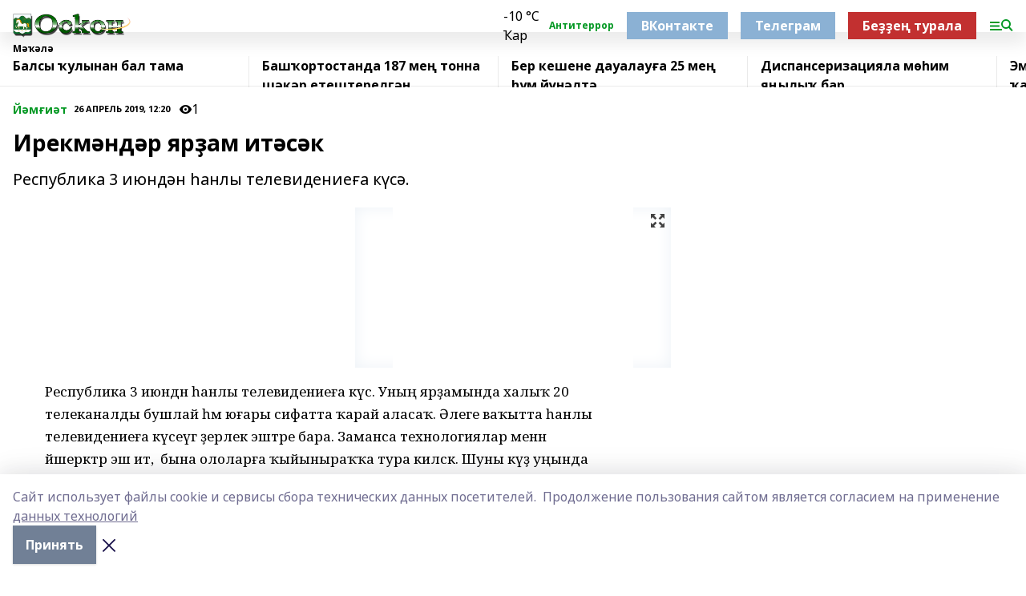

--- FILE ---
content_type: text/html; charset=utf-8
request_url: https://oskon.info/articles/y-m-i-t/2019-04-26/irekm-nd-r-yar-am-it-s-k-245003
body_size: 31497
content:
<!doctype html>
<html data-n-head-ssr lang="ru" data-n-head="%7B%22lang%22:%7B%22ssr%22:%22ru%22%7D%7D">
  <head >
    <title>Ирекмәндәр ярҙам итәсәк</title><meta data-n-head="ssr" data-hid="google" name="google" content="notranslate"><meta data-n-head="ssr" data-hid="charset" charset="utf-8"><meta data-n-head="ssr" name="viewport" content="width=1300"><meta data-n-head="ssr" data-hid="og:url" property="og:url" content="https://oskon.info/articles/y-m-i-t/2019-04-26/irekm-nd-r-yar-am-it-s-k-245003"><meta data-n-head="ssr" data-hid="og:type" property="og:type" content="article"><meta data-n-head="ssr" name="yandex-verification" content="b95853d86dbb699e"><meta data-n-head="ssr" name="google-site-verification" content="vgY1h7mT5XHfRHnletx877yW59eFVFq22U86nZLT3Ko"><meta data-n-head="ssr" data-hid="og:title" property="og:title" content="Ирекмәндәр ярҙам итәсәк"><meta data-n-head="ssr" data-hid="og:description" property="og:description" content="Республика 3 июндән һанлы телевидениеға күсә."><meta data-n-head="ssr" data-hid="description" name="description" content="Республика 3 июндән һанлы телевидениеға күсә."><meta data-n-head="ssr" data-hid="og:image" property="og:image" content="https://oskon.info/attachments/c3e517d1eb597dca807a3c15ae2d1da221861de4/store/crop/0/0/394/262/394/262/0/a1fac1bee74d2e44c603a7bef1bae092fd0c33de98792338b8013da06e85/placeholder.png"><link data-n-head="ssr" rel="icon" href="https://api.bashinform.ru/attachments/1ecdf363eb656cbc5b21439a27760fba3583bbe8/store/fc46f8c07c215f7b565a6c48d9630138fa95a4f2b8475a27806041a808a7/%D0%9B%D0%9E%D0%93%D0%9E%D0%A2%D0%98%D0%9F+%D0%9E%D0%A1%D0%9A%D0%9E%D0%9D.png"><link data-n-head="ssr" rel="canonical" href="https://oskon.info/articles/y-m-i-t/2019-04-26/irekm-nd-r-yar-am-it-s-k-245003"><link data-n-head="ssr" rel="preconnect" href="https://fonts.googleapis.com"><link data-n-head="ssr" rel="stylesheet" href="/fonts/noto-sans/index.css"><link data-n-head="ssr" rel="stylesheet" href="https://fonts.googleapis.com/css2?family=Noto+Serif:wght@400;700&amp;display=swap"><link data-n-head="ssr" rel="stylesheet" href="https://fonts.googleapis.com/css2?family=Inter:wght@400;600;700;900&amp;display=swap"><link data-n-head="ssr" rel="stylesheet" href="https://fonts.googleapis.com/css2?family=Montserrat:wght@400;700&amp;display=swap"><link data-n-head="ssr" rel="stylesheet" href="https://fonts.googleapis.com/css2?family=Pacifico&amp;display=swap"><style data-n-head="ssr">:root { --active-color: #039823; }</style><script data-n-head="ssr" src="https://yastatic.net/pcode/adfox/loader.js" crossorigin="anonymous"></script><script data-n-head="ssr" src="https://vk.com/js/api/openapi.js" async></script><script data-n-head="ssr" src="https://widget.sparrow.ru/js/embed.js" async></script><script data-n-head="ssr" src="//web.webpushs.com/js/push/1e5cdfe2cfa95431b747685927d21321_1.js" async></script><script data-n-head="ssr" src="https://yandex.ru/ads/system/header-bidding.js" async></script><script data-n-head="ssr" src="https://ads.digitalcaramel.com/js/bashinform.ru.js" type="text/javascript"></script><script data-n-head="ssr">window.yaContextCb = window.yaContextCb || []</script><script data-n-head="ssr" src="https://yandex.ru/ads/system/context.js" async></script><script data-n-head="ssr" type="application/ld+json">{
            "@context": "https://schema.org",
            "@type": "NewsArticle",
            "mainEntityOfPage": {
              "@type": "WebPage",
              "@id": "https://oskon.info/articles/y-m-i-t/2019-04-26/irekm-nd-r-yar-am-it-s-k-245003"
            },
            "headline" : "Ирекмәндәр ярҙам итәсәк",
            "image": [
              "https://oskon.info/attachments/c3e517d1eb597dca807a3c15ae2d1da221861de4/store/crop/0/0/394/262/394/262/0/a1fac1bee74d2e44c603a7bef1bae092fd0c33de98792338b8013da06e85/placeholder.png"
            ],
            "datePublished": "2019-04-26T12:20:00.000+05:00",
            "author": [],
            "publisher": {
              "@type": "Organization",
              "name": "Оскон",
              "logo": {
                "@type": "ImageObject",
                "url": "https://api.bashinform.ru/attachments/11823998b5dad1bf58645b5f92f3b3841a7e1ebc/store/5ee43b2844135f753a0032152c857b386c061374ed3fb78b9656af23181b/%D0%9B%D0%BE%D0%B3%D0%BE%D1%81%D0%BA%D0%BE%D0%BD.png"
              }
            },
            "description": "Республика 3 июндән һанлы телевидениеға күсә."
          }</script><link rel="preload" href="/_nuxt/05b0bf6.js" as="script"><link rel="preload" href="/_nuxt/622ad3e.js" as="script"><link rel="preload" href="/_nuxt/95dcbeb.js" as="script"><link rel="preload" href="/_nuxt/b4f0b53.js" as="script"><link rel="preload" href="/_nuxt/a4b02bc.js" as="script"><link rel="preload" href="/_nuxt/1f4701a.js" as="script"><link rel="preload" href="/_nuxt/bb7a823.js" as="script"><link rel="preload" href="/_nuxt/61cd1ad.js" as="script"><link rel="preload" href="/_nuxt/3795d03.js" as="script"><link rel="preload" href="/_nuxt/9842943.js" as="script"><style data-vue-ssr-id="02097838:0 0211d3d2:0 7e56e4e3:0 78c231fa:0 2b202313:0 3ba5510c:0 7deb7420:0 7501b878:0 67a80222:0 01f9c408:0 f11faff8:0 01b9542b:0 74a8f3db:0 fd82e6f0:0 69552a97:0 2bc4b7f8:0 77d4baa4:0 6f94af7f:0 0a7c8cf7:0 67baf181:0 a473ccf0:0 3eb3f9ae:0 0684d134:0 7eba589d:0 44e53ad8:0 d15e8f64:0">.fade-enter,.fade-leave-to{opacity:0}.fade-enter-active,.fade-leave-active{transition:opacity .2s ease}.fade-up-enter-active,.fade-up-leave-active{transition:all .35s}.fade-up-enter,.fade-up-leave-to{opacity:0;transform:translateY(-20px)}.rubric-date{display:flex;align-items:flex-end;margin-bottom:1rem}.cm-rubric{font-weight:700;font-size:14px;margin-right:.5rem;color:var(--active-color)}.cm-date{font-size:11px;text-transform:uppercase;font-weight:700}.cm-story{font-weight:700;font-size:14px;margin-left:.5rem;margin-right:.5rem;color:var(--active-color)}.serif-text{font-family:Noto Serif,serif;line-height:1.65;font-size:17px}.bg-img{background-size:cover;background-position:50%;height:0;position:relative;background-color:#e2e2e2;padding-bottom:56%;>img{position:absolute;left:0;top:0;width:100%;height:100%;-o-object-fit:cover;object-fit:cover;-o-object-position:center;object-position:center}}.btn{--text-opacity:1;color:#fff;color:rgba(255,255,255,var(--text-opacity));text-align:center;padding-top:1.5rem;padding-bottom:1.5rem;font-weight:700;cursor:pointer;margin-top:2rem;border-radius:8px;font-size:20px;background:var(--active-color)}.checkbox{border-radius:.5rem;border-width:1px;margin-right:1.25rem;cursor:pointer;border-color:#e9e9eb;width:32px;height:32px}.checkbox.__active{background:var(--active-color) 50% no-repeat url([data-uri]);border-color:var(--active-color)}.h1{margin-top:1rem;margin-bottom:1.5rem;font-weight:700;line-height:1.07;font-size:32px}.all-matters{text-align:center;cursor:pointer;padding-top:1.5rem;padding-bottom:1.5rem;font-weight:700;margin-bottom:2rem;border-radius:8px;background:#f5f5f5;font-size:20px}.all-matters.__small{padding-top:.75rem;padding-bottom:.75rem;margin-top:1.5rem;font-size:14px;border-radius:4px}[data-desktop]{.rubric-date{margin-bottom:1.25rem}.h1{font-size:46px;margin-top:1.5rem;margin-bottom:1.5rem}section.cols{display:grid;margin-left:58px;grid-gap:16px;grid-template-columns:816px 42px 300px}section.list-cols{display:grid;grid-gap:40px;grid-template-columns:1fr 300px}.matter-grid{display:flex;flex-wrap:wrap;margin-right:-16px}.top-sticky{position:-webkit-sticky;position:sticky;top:48px}.top-sticky.local{top:56px}.top-sticky.ig{top:86px}.top-sticky-matter{position:-webkit-sticky;position:sticky;z-index:1;top:102px}.top-sticky-matter.local{top:110px}.top-sticky-matter.ig{top:140px}}.search-form{display:flex;border-bottom-width:1px;--border-opacity:1;border-color:#fff;border-color:rgba(255,255,255,var(--border-opacity));padding-bottom:.75rem;justify-content:space-between;align-items:center;--text-opacity:1;color:#fff;color:rgba(255,255,255,var(--text-opacity));.reset{cursor:pointer;opacity:.5;display:block}input{background-color:transparent;border-style:none;--text-opacity:1;color:#fff;color:rgba(255,255,255,var(--text-opacity));outline:2px solid transparent;outline-offset:2px;width:66.666667%;font-size:20px}input::-moz-placeholder{color:hsla(0,0%,100%,.18824)}input:-ms-input-placeholder{color:hsla(0,0%,100%,.18824)}input::placeholder{color:hsla(0,0%,100%,.18824)}}[data-desktop] .search-form{width:820px;button{border-radius:.25rem;font-weight:700;padding:.5rem 1.5rem;cursor:pointer;--text-opacity:1;color:#fff;color:rgba(255,255,255,var(--text-opacity));font-size:22px;background:var(--active-color)}input{font-size:28px}.reset{margin-right:2rem;margin-left:auto}}html.locked{overflow:hidden}html{body{letter-spacing:-.03em;font-family:Noto Sans,sans-serif;line-height:1.19;font-size:14px}ol,ul{margin-left:2rem;margin-bottom:1rem;li{margin-bottom:.5rem}}ol{list-style-type:decimal}ul{list-style-type:disc}a{cursor:pointer;color:inherit}iframe,img,object,video{max-width:100%}}.container{padding-left:16px;padding-right:16px}[data-desktop]{min-width:1250px;.container{margin-left:auto;margin-right:auto;padding-left:0;padding-right:0;width:1250px}}
/*! normalize.css v8.0.1 | MIT License | github.com/necolas/normalize.css */html{line-height:1.15;-webkit-text-size-adjust:100%}body{margin:0}main{display:block}h1{font-size:2em;margin:.67em 0}hr{box-sizing:content-box;height:0;overflow:visible}pre{font-family:monospace,monospace;font-size:1em}a{background-color:transparent}abbr[title]{border-bottom:none;text-decoration:underline;-webkit-text-decoration:underline dotted;text-decoration:underline dotted}b,strong{font-weight:bolder}code,kbd,samp{font-family:monospace,monospace;font-size:1em}small{font-size:80%}sub,sup{font-size:75%;line-height:0;position:relative;vertical-align:baseline}sub{bottom:-.25em}sup{top:-.5em}img{border-style:none}button,input,optgroup,select,textarea{font-family:inherit;font-size:100%;line-height:1.15;margin:0}button,input{overflow:visible}button,select{text-transform:none}[type=button],[type=reset],[type=submit],button{-webkit-appearance:button}[type=button]::-moz-focus-inner,[type=reset]::-moz-focus-inner,[type=submit]::-moz-focus-inner,button::-moz-focus-inner{border-style:none;padding:0}[type=button]:-moz-focusring,[type=reset]:-moz-focusring,[type=submit]:-moz-focusring,button:-moz-focusring{outline:1px dotted ButtonText}fieldset{padding:.35em .75em .625em}legend{box-sizing:border-box;color:inherit;display:table;max-width:100%;padding:0;white-space:normal}progress{vertical-align:baseline}textarea{overflow:auto}[type=checkbox],[type=radio]{box-sizing:border-box;padding:0}[type=number]::-webkit-inner-spin-button,[type=number]::-webkit-outer-spin-button{height:auto}[type=search]{-webkit-appearance:textfield;outline-offset:-2px}[type=search]::-webkit-search-decoration{-webkit-appearance:none}::-webkit-file-upload-button{-webkit-appearance:button;font:inherit}details{display:block}summary{display:list-item}[hidden],template{display:none}blockquote,dd,dl,figure,h1,h2,h3,h4,h5,h6,hr,p,pre{margin:0}button{background-color:transparent;background-image:none}button:focus{outline:1px dotted;outline:5px auto -webkit-focus-ring-color}fieldset,ol,ul{margin:0;padding:0}ol,ul{list-style:none}html{font-family:Noto Sans,sans-serif;line-height:1.5}*,:after,:before{box-sizing:border-box;border:0 solid #e2e8f0}hr{border-top-width:1px}img{border-style:solid}textarea{resize:vertical}input::-moz-placeholder,textarea::-moz-placeholder{color:#a0aec0}input:-ms-input-placeholder,textarea:-ms-input-placeholder{color:#a0aec0}input::placeholder,textarea::placeholder{color:#a0aec0}[role=button],button{cursor:pointer}table{border-collapse:collapse}h1,h2,h3,h4,h5,h6{font-size:inherit;font-weight:inherit}a{color:inherit;text-decoration:inherit}button,input,optgroup,select,textarea{padding:0;line-height:inherit;color:inherit}code,kbd,pre,samp{font-family:Menlo,Monaco,Consolas,"Liberation Mono","Courier New",monospace}audio,canvas,embed,iframe,img,object,svg,video{display:block;vertical-align:middle}img,video{max-width:100%;height:auto}.appearance-none{-webkit-appearance:none;-moz-appearance:none;appearance:none}.bg-transparent{background-color:transparent}.bg-black{--bg-opacity:1;background-color:#000;background-color:rgba(0,0,0,var(--bg-opacity))}.bg-white{--bg-opacity:1;background-color:#fff;background-color:rgba(255,255,255,var(--bg-opacity))}.bg-gray-200{--bg-opacity:1;background-color:#edf2f7;background-color:rgba(237,242,247,var(--bg-opacity))}.bg-center{background-position:50%}.bg-top{background-position:top}.bg-no-repeat{background-repeat:no-repeat}.bg-cover{background-size:cover}.bg-contain{background-size:contain}.border-collapse{border-collapse:collapse}.border-black{--border-opacity:1;border-color:#000;border-color:rgba(0,0,0,var(--border-opacity))}.border-blue-400{--border-opacity:1;border-color:#63b3ed;border-color:rgba(99,179,237,var(--border-opacity))}.rounded{border-radius:.25rem}.rounded-lg{border-radius:.5rem}.rounded-full{border-radius:9999px}.border-none{border-style:none}.border-2{border-width:2px}.border-4{border-width:4px}.border{border-width:1px}.border-t-0{border-top-width:0}.border-t{border-top-width:1px}.border-b{border-bottom-width:1px}.cursor-pointer{cursor:pointer}.block{display:block}.inline-block{display:inline-block}.flex{display:flex}.table{display:table}.grid{display:grid}.hidden{display:none}.flex-col{flex-direction:column}.flex-wrap{flex-wrap:wrap}.flex-no-wrap{flex-wrap:nowrap}.items-center{align-items:center}.justify-center{justify-content:center}.justify-between{justify-content:space-between}.flex-grow-0{flex-grow:0}.flex-shrink-0{flex-shrink:0}.order-first{order:-9999}.order-last{order:9999}.font-sans{font-family:Noto Sans,sans-serif}.font-serif{font-family:Noto Serif,serif}.font-medium{font-weight:500}.font-semibold{font-weight:600}.font-bold{font-weight:700}.h-6{height:1.5rem}.h-12{height:3rem}.h-auto{height:auto}.h-full{height:100%}.text-xs{font-size:11px}.text-sm{font-size:12px}.text-base{font-size:14px}.text-lg{font-size:16px}.text-xl{font-size:18px}.text-2xl{font-size:21px}.text-3xl{font-size:30px}.text-4xl{font-size:46px}.leading-6{line-height:1.5rem}.leading-none{line-height:1}.leading-tight{line-height:1.07}.leading-snug{line-height:1.125}.m-0{margin:0}.my-0{margin-top:0;margin-bottom:0}.mx-0{margin-left:0;margin-right:0}.mx-1{margin-left:.25rem;margin-right:.25rem}.mx-2{margin-left:.5rem;margin-right:.5rem}.my-4{margin-top:1rem;margin-bottom:1rem}.mx-4{margin-left:1rem;margin-right:1rem}.my-5{margin-top:1.25rem;margin-bottom:1.25rem}.mx-5{margin-left:1.25rem;margin-right:1.25rem}.my-6{margin-top:1.5rem;margin-bottom:1.5rem}.my-8{margin-top:2rem;margin-bottom:2rem}.mx-auto{margin-left:auto;margin-right:auto}.-mx-3{margin-left:-.75rem;margin-right:-.75rem}.-my-4{margin-top:-1rem;margin-bottom:-1rem}.mt-0{margin-top:0}.mr-0{margin-right:0}.mb-0{margin-bottom:0}.ml-0{margin-left:0}.mt-1{margin-top:.25rem}.mr-1{margin-right:.25rem}.mb-1{margin-bottom:.25rem}.ml-1{margin-left:.25rem}.mt-2{margin-top:.5rem}.mr-2{margin-right:.5rem}.mb-2{margin-bottom:.5rem}.ml-2{margin-left:.5rem}.mt-3{margin-top:.75rem}.mr-3{margin-right:.75rem}.mb-3{margin-bottom:.75rem}.mt-4{margin-top:1rem}.mr-4{margin-right:1rem}.mb-4{margin-bottom:1rem}.ml-4{margin-left:1rem}.mt-5{margin-top:1.25rem}.mr-5{margin-right:1.25rem}.mb-5{margin-bottom:1.25rem}.mt-6{margin-top:1.5rem}.mr-6{margin-right:1.5rem}.mb-6{margin-bottom:1.5rem}.mt-8{margin-top:2rem}.mr-8{margin-right:2rem}.mb-8{margin-bottom:2rem}.ml-8{margin-left:2rem}.mt-10{margin-top:2.5rem}.ml-10{margin-left:2.5rem}.mt-12{margin-top:3rem}.mb-12{margin-bottom:3rem}.mt-16{margin-top:4rem}.mb-16{margin-bottom:4rem}.mr-20{margin-right:5rem}.mr-auto{margin-right:auto}.ml-auto{margin-left:auto}.-mt-2{margin-top:-.5rem}.max-w-none{max-width:none}.max-w-full{max-width:100%}.object-contain{-o-object-fit:contain;object-fit:contain}.object-cover{-o-object-fit:cover;object-fit:cover}.object-center{-o-object-position:center;object-position:center}.opacity-0{opacity:0}.opacity-50{opacity:.5}.outline-none{outline:2px solid transparent;outline-offset:2px}.overflow-auto{overflow:auto}.overflow-hidden{overflow:hidden}.overflow-visible{overflow:visible}.p-0{padding:0}.p-2{padding:.5rem}.p-3{padding:.75rem}.p-4{padding:1rem}.p-8{padding:2rem}.px-0{padding-left:0;padding-right:0}.py-1{padding-top:.25rem;padding-bottom:.25rem}.px-1{padding-left:.25rem;padding-right:.25rem}.py-2{padding-top:.5rem;padding-bottom:.5rem}.px-2{padding-left:.5rem;padding-right:.5rem}.py-3{padding-top:.75rem;padding-bottom:.75rem}.px-3{padding-left:.75rem;padding-right:.75rem}.py-4{padding-top:1rem;padding-bottom:1rem}.px-4{padding-left:1rem;padding-right:1rem}.px-5{padding-left:1.25rem;padding-right:1.25rem}.px-6{padding-left:1.5rem;padding-right:1.5rem}.py-8{padding-top:2rem;padding-bottom:2rem}.py-10{padding-top:2.5rem;padding-bottom:2.5rem}.pt-0{padding-top:0}.pr-0{padding-right:0}.pb-0{padding-bottom:0}.pt-1{padding-top:.25rem}.pt-2{padding-top:.5rem}.pb-2{padding-bottom:.5rem}.pl-2{padding-left:.5rem}.pt-3{padding-top:.75rem}.pb-3{padding-bottom:.75rem}.pt-4{padding-top:1rem}.pr-4{padding-right:1rem}.pb-4{padding-bottom:1rem}.pl-4{padding-left:1rem}.pt-5{padding-top:1.25rem}.pr-5{padding-right:1.25rem}.pb-5{padding-bottom:1.25rem}.pl-5{padding-left:1.25rem}.pt-6{padding-top:1.5rem}.pb-6{padding-bottom:1.5rem}.pl-6{padding-left:1.5rem}.pt-8{padding-top:2rem}.pb-8{padding-bottom:2rem}.pr-10{padding-right:2.5rem}.pb-12{padding-bottom:3rem}.pl-12{padding-left:3rem}.pb-16{padding-bottom:4rem}.pointer-events-none{pointer-events:none}.fixed{position:fixed}.absolute{position:absolute}.relative{position:relative}.sticky{position:-webkit-sticky;position:sticky}.top-0{top:0}.right-0{right:0}.bottom-0{bottom:0}.left-0{left:0}.left-auto{left:auto}.shadow{box-shadow:0 1px 3px 0 rgba(0,0,0,.1),0 1px 2px 0 rgba(0,0,0,.06)}.shadow-none{box-shadow:none}.text-center{text-align:center}.text-right{text-align:right}.text-transparent{color:transparent}.text-black{--text-opacity:1;color:#000;color:rgba(0,0,0,var(--text-opacity))}.text-white{--text-opacity:1;color:#fff;color:rgba(255,255,255,var(--text-opacity))}.text-gray-600{--text-opacity:1;color:#718096;color:rgba(113,128,150,var(--text-opacity))}.text-gray-700{--text-opacity:1;color:#4a5568;color:rgba(74,85,104,var(--text-opacity))}.uppercase{text-transform:uppercase}.underline{text-decoration:underline}.tracking-tight{letter-spacing:-.05em}.select-none{-webkit-user-select:none;-moz-user-select:none;-ms-user-select:none;user-select:none}.select-all{-webkit-user-select:all;-moz-user-select:all;-ms-user-select:all;user-select:all}.visible{visibility:visible}.invisible{visibility:hidden}.whitespace-no-wrap{white-space:nowrap}.w-auto{width:auto}.w-1\/3{width:33.333333%}.w-full{width:100%}.z-20{z-index:20}.z-50{z-index:50}.gap-1{grid-gap:.25rem;gap:.25rem}.gap-2{grid-gap:.5rem;gap:.5rem}.gap-3{grid-gap:.75rem;gap:.75rem}.gap-4{grid-gap:1rem;gap:1rem}.gap-5{grid-gap:1.25rem;gap:1.25rem}.gap-6{grid-gap:1.5rem;gap:1.5rem}.gap-8{grid-gap:2rem;gap:2rem}.gap-10{grid-gap:2.5rem;gap:2.5rem}.grid-cols-1{grid-template-columns:repeat(1,minmax(0,1fr))}.grid-cols-2{grid-template-columns:repeat(2,minmax(0,1fr))}.grid-cols-3{grid-template-columns:repeat(3,minmax(0,1fr))}.grid-cols-4{grid-template-columns:repeat(4,minmax(0,1fr))}.grid-cols-5{grid-template-columns:repeat(5,minmax(0,1fr))}.transform{--transform-translate-x:0;--transform-translate-y:0;--transform-rotate:0;--transform-skew-x:0;--transform-skew-y:0;--transform-scale-x:1;--transform-scale-y:1;transform:translateX(var(--transform-translate-x)) translateY(var(--transform-translate-y)) rotate(var(--transform-rotate)) skewX(var(--transform-skew-x)) skewY(var(--transform-skew-y)) scaleX(var(--transform-scale-x)) scaleY(var(--transform-scale-y))}.transition-all{transition-property:all}.transition{transition-property:background-color,border-color,color,fill,stroke,opacity,box-shadow,transform}@-webkit-keyframes spin{to{transform:rotate(1turn)}}@keyframes spin{to{transform:rotate(1turn)}}@-webkit-keyframes ping{75%,to{transform:scale(2);opacity:0}}@keyframes ping{75%,to{transform:scale(2);opacity:0}}@-webkit-keyframes pulse{50%{opacity:.5}}@keyframes pulse{50%{opacity:.5}}@-webkit-keyframes bounce{0%,to{transform:translateY(-25%);-webkit-animation-timing-function:cubic-bezier(.8,0,1,1);animation-timing-function:cubic-bezier(.8,0,1,1)}50%{transform:none;-webkit-animation-timing-function:cubic-bezier(0,0,.2,1);animation-timing-function:cubic-bezier(0,0,.2,1)}}@keyframes bounce{0%,to{transform:translateY(-25%);-webkit-animation-timing-function:cubic-bezier(.8,0,1,1);animation-timing-function:cubic-bezier(.8,0,1,1)}50%{transform:none;-webkit-animation-timing-function:cubic-bezier(0,0,.2,1);animation-timing-function:cubic-bezier(0,0,.2,1)}}
.nuxt-progress{position:fixed;top:0;left:0;right:0;height:2px;width:0;opacity:1;transition:width .1s,opacity .4s;background-color:var(--active-color);z-index:999999}.nuxt-progress.nuxt-progress-notransition{transition:none}.nuxt-progress-failed{background-color:red}
.page_1iNBq{position:relative;min-height:65vh}[data-desktop]{.topBanner_Im5IM{margin-left:auto;margin-right:auto;width:1256px}}
.bnr_2VvRX{margin-left:auto;margin-right:auto;width:300px}.bnr_2VvRX:not(:empty){margin-bottom:1rem}.bnrContainer_1ho9N.mb-0 .bnr_2VvRX{margin-bottom:0}[data-desktop]{.bnr_2VvRX{width:auto;margin-left:0;margin-right:0}}
.topline-container[data-v-7682f57c]{position:-webkit-sticky;position:sticky;top:0;z-index:10}.bottom-menu[data-v-7682f57c]{--bg-opacity:1;background-color:#fff;background-color:rgba(255,255,255,var(--bg-opacity));height:45px;box-shadow:0 15px 20px rgba(0,0,0,.08)}.bottom-menu.__dark[data-v-7682f57c]{--bg-opacity:1;background-color:#000;background-color:rgba(0,0,0,var(--bg-opacity));.bottom-menu-link{--text-opacity:1;color:#fff;color:rgba(255,255,255,var(--text-opacity))}.bottom-menu-link:hover{color:var(--active-color)}}.bottom-menu-links[data-v-7682f57c]{display:flex;overflow:auto;grid-gap:1rem;gap:1rem;padding-top:1rem;padding-bottom:1rem;scrollbar-width:none}.bottom-menu-links[data-v-7682f57c]::-webkit-scrollbar{display:none}.bottom-menu-link[data-v-7682f57c]{white-space:nowrap;font-weight:700}.bottom-menu-link[data-v-7682f57c]:hover{color:var(--active-color)}
.topline_KUXuM{--bg-opacity:1;background-color:#fff;background-color:rgba(255,255,255,var(--bg-opacity));padding-top:.5rem;padding-bottom:.5rem;position:relative;box-shadow:0 15px 20px rgba(0,0,0,.08);height:40px;z-index:1}.topline_KUXuM.__dark_3HDH5{--bg-opacity:1;background-color:#000;background-color:rgba(0,0,0,var(--bg-opacity))}[data-desktop]{.topline_KUXuM{height:50px}}
.container_3LUUG{display:flex;align-items:center;justify-content:space-between}.container_3LUUG.__dark_AMgBk{.logo_1geVj{--text-opacity:1;color:#fff;color:rgba(255,255,255,var(--text-opacity))}.menu-trigger_2_P72{--bg-opacity:1;background-color:#fff;background-color:rgba(255,255,255,var(--bg-opacity))}.lang_107ai,.topline-item_1BCyx{--text-opacity:1;color:#fff;color:rgba(255,255,255,var(--text-opacity))}.lang_107ai{background-image:url([data-uri])}}.lang_107ai{margin-left:auto;margin-right:1.25rem;padding-right:1rem;padding-left:.5rem;cursor:pointer;display:flex;align-items:center;font-weight:700;-webkit-appearance:none;-moz-appearance:none;appearance:none;outline:2px solid transparent;outline-offset:2px;text-transform:uppercase;background:no-repeat url([data-uri]) calc(100% - 3px) 50%}.logo-img_9ttWw{max-height:30px}.logo-text_Gwlnp{white-space:nowrap;font-family:Pacifico,serif;font-size:24px;line-height:.9;color:var(--active-color)}.menu-trigger_2_P72{cursor:pointer;width:30px;height:24px;background:var(--active-color);-webkit-mask:no-repeat url(/_nuxt/img/menu.cffb7c4.svg) center;mask:no-repeat url(/_nuxt/img/menu.cffb7c4.svg) center}.menu-trigger_2_P72.__cross_3NUSb{-webkit-mask-image:url([data-uri]);mask-image:url([data-uri])}.topline-item_1BCyx{font-weight:700;line-height:1;margin-right:16px}.topline-item_1BCyx,.topline-item_1BCyx.blue_1SDgs,.topline-item_1BCyx.red_1EmKm{--text-opacity:1;color:#fff;color:rgba(255,255,255,var(--text-opacity))}.topline-item_1BCyx.blue_1SDgs,.topline-item_1BCyx.red_1EmKm{padding:9px 18px;background:#8bb1d4}.topline-item_1BCyx.red_1EmKm{background:#c23030}.topline-item_1BCyx.default_3xuLv{font-size:12px;color:var(--active-color);max-width:100px}[data-desktop]{.logo-img_9ttWw{max-height:40px}.logo-text_Gwlnp{position:relative;top:-3px;font-size:36px}.slogan-desktop_2LraR{font-size:11px;margin-left:2.5rem;font-weight:700;text-transform:uppercase;color:#5e6a70}.lang_107ai{margin-left:0}}
.weather[data-v-f75b9a02]{display:flex;align-items:center;.icon{border-radius:9999px;margin-right:.5rem;background:var(--active-color) no-repeat 50%/11px;width:18px;height:18px}.clear{background-image:url(/_nuxt/img/clear.504a39c.svg)}.clouds{background-image:url(/_nuxt/img/clouds.35bb1b1.svg)}.few_clouds{background-image:url(/_nuxt/img/few_clouds.849e8ce.svg)}.rain{background-image:url(/_nuxt/img/rain.fa221cc.svg)}.snow{background-image:url(/_nuxt/img/snow.3971728.svg)}.thunderstorm_w_rain{background-image:url(/_nuxt/img/thunderstorm_w_rain.f4f5bf2.svg)}.thunderstorm{background-image:url(/_nuxt/img/thunderstorm.bbf00c1.svg)}.text{font-size:12px;font-weight:700;line-height:1;color:rgba(0,0,0,.9)}}.__dark.weather .text[data-v-f75b9a02]{--text-opacity:1;color:#fff;color:rgba(255,255,255,var(--text-opacity))}
.block_35WEi{position:-webkit-sticky;position:sticky;left:0;width:100%;padding-top:.75rem;padding-bottom:.75rem;--bg-opacity:1;background-color:#fff;background-color:rgba(255,255,255,var(--bg-opacity));--text-opacity:1;color:#000;color:rgba(0,0,0,var(--text-opacity));height:68px;z-index:8;border-bottom:1px solid rgba(0,0,0,.08235)}.block_35WEi.invisible_3bwn4{visibility:hidden}.block_35WEi.local_2u9p8,.block_35WEi.local_ext_2mSQw{top:40px}.block_35WEi.local_2u9p8.has_bottom_items_u0rcZ,.block_35WEi.local_ext_2mSQw.has_bottom_items_u0rcZ{top:85px}.block_35WEi.ig_3ld7e{top:50px}.block_35WEi.ig_3ld7e.has_bottom_items_u0rcZ{top:95px}.block_35WEi.bi_3BhQ1,.block_35WEi.bi_ext_1Yp6j{top:49px}.block_35WEi.bi_3BhQ1.has_bottom_items_u0rcZ,.block_35WEi.bi_ext_1Yp6j.has_bottom_items_u0rcZ{top:94px}.block_35WEi.red_wPGsU{background:#fdf3f3;.blockTitle_1BF2P{color:#d65a47}}.block_35WEi.blue_2AJX7{background:#e6ecf2;.blockTitle_1BF2P{color:#8bb1d4}}.block_35WEi{.loading_1RKbb{height:1.5rem;margin:0 auto}}.blockTitle_1BF2P{font-weight:700;font-size:12px;margin-bottom:.25rem;display:inline-block;overflow:hidden;max-height:1.2em;display:-webkit-box;-webkit-line-clamp:1;-webkit-box-orient:vertical;text-overflow:ellipsis}.items_2XU71{display:flex;overflow:auto;margin-left:-16px;margin-right:-16px;padding-left:16px;padding-right:16px}.items_2XU71::-webkit-scrollbar{display:none}.item_KFfAv{flex-shrink:0;flex-grow:0;padding-right:1rem;margin-right:1rem;font-weight:700;overflow:hidden;width:295px;max-height:2.4em;border-right:1px solid rgba(0,0,0,.08235);display:-webkit-box;-webkit-line-clamp:2;-webkit-box-orient:vertical;text-overflow:ellipsis}.item_KFfAv:hover{opacity:.75}[data-desktop]{.block_35WEi{height:54px}.block_35WEi.local_2u9p8,.block_35WEi.local_ext_2mSQw{top:50px}.block_35WEi.local_2u9p8.has_bottom_items_u0rcZ,.block_35WEi.local_ext_2mSQw.has_bottom_items_u0rcZ{top:95px}.block_35WEi.ig_3ld7e{top:80px}.block_35WEi.ig_3ld7e.has_bottom_items_u0rcZ{top:125px}.block_35WEi.bi_3BhQ1,.block_35WEi.bi_ext_1Yp6j{top:42px}.block_35WEi.bi_3BhQ1.has_bottom_items_u0rcZ,.block_35WEi.bi_ext_1Yp6j.has_bottom_items_u0rcZ{top:87px}.block_35WEi.image_3yONs{.prev_1cQoq{background-image:url([data-uri])}.next_827zB{background-image:url([data-uri])}}.wrapper_TrcU4{display:grid;grid-template-columns:240px calc(100% - 320px)}.next_827zB,.prev_1cQoq{position:absolute;cursor:pointer;width:24px;height:24px;top:4px;left:210px;background:url([data-uri])}.next_827zB{left:auto;right:15px;background:url([data-uri])}.blockTitle_1BF2P{font-size:18px;padding-right:2.5rem;margin-right:0;max-height:2.4em;-webkit-line-clamp:2}.items_2XU71{margin-left:0;padding-left:0;-ms-scroll-snap-type:x mandatory;scroll-snap-type:x mandatory;scroll-behavior:smooth;scrollbar-width:none}.item_KFfAv,.items_2XU71{margin-right:0;padding-right:0}.item_KFfAv{padding-left:1.25rem;scroll-snap-align:start;width:310px;border-left:1px solid rgba(0,0,0,.08235);border-right:none}}
@-webkit-keyframes rotate-data-v-8cdd8c10{0%{transform:rotate(0)}to{transform:rotate(1turn)}}@keyframes rotate-data-v-8cdd8c10{0%{transform:rotate(0)}to{transform:rotate(1turn)}}.component[data-v-8cdd8c10]{height:3rem;margin-top:1.5rem;margin-bottom:1.5rem;display:flex;justify-content:center;align-items:center;span{height:100%;width:4rem;background:no-repeat url(/_nuxt/img/loading.dd38236.svg) 50%/contain;-webkit-animation:rotate-data-v-8cdd8c10 .8s infinite;animation:rotate-data-v-8cdd8c10 .8s infinite}}
.promo_ZrQsB{text-align:center;display:block;--text-opacity:1;color:#fff;color:rgba(255,255,255,var(--text-opacity));font-weight:500;font-size:16px;line-height:1;position:relative;z-index:1;background:#d65a47;padding:6px 20px}[data-desktop]{.promo_ZrQsB{margin-left:auto;margin-right:auto;font-size:18px;padding:12px 40px}}
.feedTriggerMobile_1uP3h{text-align:center;width:100%;left:0;bottom:0;padding:1rem;color:#000;color:rgba(0,0,0,var(--text-opacity));background:#e7e7e7;filter:drop-shadow(0 -10px 30px rgba(0,0,0,.4))}.feedTriggerMobile_1uP3h,[data-desktop] .feedTriggerDesktop_eR1zC{position:fixed;font-weight:700;--text-opacity:1;z-index:8}[data-desktop] .feedTriggerDesktop_eR1zC{color:#fff;color:rgba(255,255,255,var(--text-opacity));cursor:pointer;padding:1rem 1rem 1rem 1.5rem;display:flex;align-items:center;justify-content:space-between;width:auto;font-size:28px;right:20px;bottom:20px;line-height:.85;background:var(--active-color);.new_36fkO{--bg-opacity:1;background-color:#fff;background-color:rgba(255,255,255,var(--bg-opacity));font-size:18px;padding:.25rem .5rem;margin-left:1rem;color:var(--active-color)}}
.noindex_1PbKm{display:block}.rubricDate_XPC5P{display:flex;margin-bottom:1rem;align-items:center;flex-wrap:wrap;grid-row-gap:.5rem;row-gap:.5rem}[data-desktop]{.rubricDate_XPC5P{margin-left:58px}.noindex_1PbKm,.pollContainer_25rgc{margin-left:40px}.noindex_1PbKm{width:700px}}
.h1_fQcc_{margin-top:0;margin-bottom:1rem;font-size:28px}.bigLead_37UJd{margin-bottom:1.25rem;font-size:20px}[data-desktop]{.h1_fQcc_{margin-bottom:1.25rem;margin-top:0;font-size:40px}.bigLead_37UJd{font-size:21px;margin-bottom:2rem}.smallLead_3mYo6{font-size:21px;font-weight:500}.leadImg_n0Xok{display:grid;grid-gap:2rem;gap:2rem;margin-bottom:2rem;grid-template-columns:repeat(2,minmax(0,1fr));margin-left:40px;width:700px}}
.partner[data-v-73e20f19]{margin-top:1rem;margin-bottom:1rem;color:rgba(0,0,0,.31373)}
.blurImgContainer_3_532{position:relative;overflow:hidden;--bg-opacity:1;background-color:#edf2f7;background-color:rgba(237,242,247,var(--bg-opacity));background-position:50%;background-repeat:no-repeat;display:flex;align-items:center;justify-content:center;aspect-ratio:16/9;background-image:url(/img/loading.svg)}.blurImgBlur_2fI8T{background-position:50%;background-size:cover;filter:blur(10px)}.blurImgBlur_2fI8T,.blurImgImg_ZaMSE{position:absolute;left:0;top:0;width:100%;height:100%}.blurImgImg_ZaMSE{-o-object-fit:contain;object-fit:contain;-o-object-position:center;object-position:center}.play_hPlPQ{background-size:contain;background-position:50%;background-repeat:no-repeat;position:relative;z-index:1;width:18%;min-width:30px;max-width:80px;aspect-ratio:1/1;background-image:url([data-uri])}[data-desktop]{.play_hPlPQ{min-width:35px}}
.fs-icon[data-v-2dcb0dcc]{position:absolute;cursor:pointer;right:0;top:0;transition-property:background-color,border-color,color,fill,stroke,opacity,box-shadow,transform;transition-duration:.3s;width:25px;height:25px;background:url(/_nuxt/img/fs.32f317e.svg) 0 100% no-repeat}
.photoText_slx0c{padding-top:.25rem;font-family:Noto Serif,serif;font-size:13px;a{color:var(--active-color)}}.author_1ZcJr{color:rgba(0,0,0,.50196);span{margin-right:.25rem}}[data-desktop]{.photoText_slx0c{padding-top:.75rem;font-size:12px;line-height:1}.author_1ZcJr{font-size:11px}}.photoText_slx0c.textWhite_m9vxt{--text-opacity:1;color:#fff;color:rgba(255,255,255,var(--text-opacity));.author_1ZcJr{--text-opacity:1;color:#fff;color:rgba(255,255,255,var(--text-opacity))}}
.block_1h4f8{margin-bottom:1.5rem}[data-desktop] .block_1h4f8{margin-bottom:2rem}
.paragraph[data-v-7a4bd814]{a{color:var(--active-color)}p{margin-bottom:1.5rem}ol,ul{margin-left:2rem;margin-bottom:1rem;li{margin-bottom:.5rem}}ol{list-style-type:decimal}ul{list-style-type:disc}.question{font-weight:700;font-size:21px;line-height:1.43}.answer:before,.question:before{content:"— "}h2,h3,h4{font-weight:700;margin-bottom:1.5rem;line-height:1.07;font-family:Noto Sans,sans-serif}h2{font-size:30px}h3{font-size:21px}h4{font-size:18px}blockquote{padding-top:1rem;padding-bottom:1rem;margin-bottom:1rem;font-weight:700;font-family:Noto Sans,sans-serif;border-top:6px solid var(--active-color);border-bottom:6px solid var(--active-color);font-size:19px;line-height:1.15}.table-wrapper{overflow:auto}table{border-collapse:collapse;margin-top:1rem;margin-bottom:1rem;min-width:100%;td{padding:.75rem .5rem;border-width:1px}p{margin:0}}}
.readus_3o8ag{margin-bottom:1.5rem;font-weight:700;font-size:16px}.subscribeButton_2yILe{font-weight:700;--text-opacity:1;color:#fff;color:rgba(255,255,255,var(--text-opacity));text-align:center;letter-spacing:-.05em;background:var(--active-color);padding:0 8px 3px;border-radius:11px;font-size:15px;width:140px}.rTitle_ae5sX{margin-bottom:1rem;font-family:Noto Sans,sans-serif;font-weight:700;color:#202022;font-size:20px;font-style:normal;line-height:normal}.items_1vOtx{display:flex;flex-wrap:wrap;grid-gap:.75rem;gap:.75rem;max-width:360px}.items_1vOtx.regional_OHiaP{.socialIcon_1xwkP{width:calc(33% - 10px)}.socialIcon_1xwkP:first-child,.socialIcon_1xwkP:nth-child(2){width:calc(50% - 10px)}}.socialIcon_1xwkP{margin-bottom:.5rem;background-size:contain;background-repeat:no-repeat;flex-shrink:0;width:calc(50% - 10px);background-position:0;height:30px}.vkIcon_1J2rG{background-image:url(/_nuxt/img/vk.07bf3d5.svg)}.vkShortIcon_1XRTC{background-image:url(/_nuxt/img/vk-short.1e19426.svg)}.tgIcon_3Y6iI{background-image:url(/_nuxt/img/tg.bfb93b5.svg)}.zenIcon_1Vpt0{background-image:url(/_nuxt/img/zen.1c41c49.svg)}.okIcon_3Q4dv{background-image:url(/_nuxt/img/ok.de8d66c.svg)}.okShortIcon_12fSg{background-image:url(/_nuxt/img/ok-short.e0e3723.svg)}.maxIcon_3MreL{background-image:url(/_nuxt/img/max.da7c1ef.png)}[data-desktop]{.readus_3o8ag{margin-left:2.5rem}.items_1vOtx{flex-wrap:nowrap;max-width:none;align-items:center}.subscribeButton_2yILe{text-align:center;font-weight:700;width:auto;padding:4px 7px 7px;font-size:25px}.socialIcon_1xwkP{height:45px}.vkIcon_1J2rG{width:197px!important}.vkShortIcon_1XRTC{width:90px!important}.tgIcon_3Y6iI{width:160px!important}.zenIcon_1Vpt0{width:110px!important}.okIcon_3Q4dv{width:256px!important}.okShortIcon_12fSg{width:90px!important}.maxIcon_3MreL{width:110px!important}}
.socials_3qx1G{margin-bottom:1.5rem}.socials_3qx1G.__black a{--border-opacity:1;border-color:#000;border-color:rgba(0,0,0,var(--border-opacity))}.socials_3qx1G.__border-white_1pZ66 .items_JTU4t a{--border-opacity:1;border-color:#fff;border-color:rgba(255,255,255,var(--border-opacity))}.socials_3qx1G{a{display:block;background-position:50%;background-repeat:no-repeat;cursor:pointer;width:20%;border:.5px solid #e2e2e2;border-right-width:0;height:42px}a:last-child{border-right-width:1px}}.items_JTU4t{display:flex}.vk_3jS8H{background-image:url(/_nuxt/img/vk.a3fc87d.svg)}.ok_3Znis{background-image:url(/_nuxt/img/ok.480e53f.svg)}.wa_32a2a{background-image:url(/_nuxt/img/wa.f2f254d.svg)}.tg_1vndD{background-image:url([data-uri])}.print_3gkIT{background-image:url(/_nuxt/img/print.f5ef7f3.svg)}.max_sqBYC{background-image:url([data-uri])}[data-desktop]{.socials_3qx1G{margin-bottom:0;width:42px}.socials_3qx1G.__sticky{position:-webkit-sticky;position:sticky;top:102px}.socials_3qx1G.__sticky.local_3XMUZ{top:110px}.socials_3qx1G.__sticky.ig_zkzMn{top:140px}.socials_3qx1G{a{width:auto;border-width:1px;border-bottom-width:0}a:last-child{border-bottom-width:1px}}.items_JTU4t{display:block}}.socials_3qx1G.__dark_1QzU6{a{border-color:#373737}.vk_3jS8H{background-image:url(/_nuxt/img/vk-white.dc41d20.svg)}.ok_3Znis{background-image:url(/_nuxt/img/ok-white.c2036d3.svg)}.wa_32a2a{background-image:url(/_nuxt/img/wa-white.e567518.svg)}.tg_1vndD{background-image:url([data-uri])}.print_3gkIT{background-image:url(/_nuxt/img/print-white.f6fd3d9.svg)}.max_sqBYC{background-image:url([data-uri])}}
.blockTitle_2XRiy{margin-bottom:.75rem;font-weight:700;font-size:28px}.itemsContainer_3JjHp{overflow:auto;margin-right:-1rem}.items_Kf7PA{width:770px;display:flex;overflow:auto}.teaserItem_ZVyTH{padding:.75rem;background:#f2f2f4;width:240px;margin-right:16px;.img_3lUmb{margin-bottom:.5rem}.title_3KNuK{line-height:1.07;font-size:18px;font-weight:700}}.teaserItem_ZVyTH:hover .title_3KNuK{color:var(--active-color)}[data-desktop]{.blockTitle_2XRiy{font-size:30px}.itemsContainer_3JjHp{margin-right:0;overflow:visible}.items_Kf7PA{display:grid;grid-template-columns:repeat(3,minmax(0,1fr));grid-gap:1.5rem;gap:1.5rem;width:auto;overflow:visible}.teaserItem_ZVyTH{width:auto;margin-right:0;background-color:transparent;padding:0;.img_3lUmb{background:#8894a2 url(/_nuxt/img/pattern-mix.5c9ce73.svg) 100% 100% no-repeat;padding-right:40px}.title_3KNuK{font-size:21px}}}
.footer_2pohu{padding:2rem .75rem;margin-top:2rem;position:relative;background:#282828;color:#eceff1}[data-desktop]{.footer_2pohu{padding:2.5rem 0}}
.footerContainer_YJ8Ze{display:grid;grid-template-columns:repeat(1,minmax(0,1fr));grid-gap:20px;font-family:Inter,sans-serif;font-size:13px;line-height:1.38;a{--text-opacity:1;color:#fff;color:rgba(255,255,255,var(--text-opacity));opacity:.75}a:hover{opacity:.5}}.contacts_3N-fT{display:grid;grid-template-columns:repeat(1,minmax(0,1fr));grid-gap:.75rem;gap:.75rem}[data-desktop]{.footerContainer_YJ8Ze{grid-gap:2.5rem;gap:2.5rem;grid-template-columns:1fr 1fr 1fr 220px;padding-bottom:20px!important}.footerContainer_YJ8Ze.__2_3FM1O{grid-template-columns:1fr 220px}.footerContainer_YJ8Ze.__3_2yCD-{grid-template-columns:1fr 1fr 220px}.footerContainer_YJ8Ze.__4_33040{grid-template-columns:1fr 1fr 1fr 220px}}</style>
  </head>
  <body class="desktop " data-desktop="1" data-n-head="%7B%22class%22:%7B%22ssr%22:%22desktop%20%22%7D,%22data-desktop%22:%7B%22ssr%22:%221%22%7D%7D">
    <div data-server-rendered="true" id="__nuxt"><!----><div id="__layout"><div><!----> <div class="bg-white"><div class="bnrContainer_1ho9N mb-0 topBanner_Im5IM"><div title="banner_1" class="adfox-bnr bnr_2VvRX"></div></div> <!----> <div class="mb-0 bnrContainer_1ho9N"><div title="fullscreen" class="html-bnr bnr_2VvRX"></div></div> <!----></div> <div class="topline-container" data-v-7682f57c><div data-v-7682f57c><div class="topline_KUXuM"><div class="container container_3LUUG"><a href="/" class="nuxt-link-active"><img src="https://api.bashinform.ru/attachments/11823998b5dad1bf58645b5f92f3b3841a7e1ebc/store/5ee43b2844135f753a0032152c857b386c061374ed3fb78b9656af23181b/%D0%9B%D0%BE%D0%B3%D0%BE%D1%81%D0%BA%D0%BE%D0%BD.png" class="logo-img_9ttWw"></a> <!----> <div class="weather ml-auto mr-3" data-v-f75b9a02><div class="icon snow" data-v-f75b9a02></div> <div class="text" data-v-f75b9a02>-10 °С <br data-v-f75b9a02>Ҡар</div></div> <a href="https://oskon.info/pages/Antiterror" target="_self" class="topline-item_1BCyx container __dark logo menu-trigger lang topline-item logo-img logo-text __cross blue red default slogan-desktop __inject__">Антитеррор</a><a href="https://vk.com/oskon_1932" target="_self" class="topline-item_1BCyx blue_1SDgs">ВКонтакте</a><a href="https://t.me/gazeta_oskon" target="_self" class="topline-item_1BCyx blue_1SDgs">Телеграм</a><a href="https://oskon.info/pages/ob-izdanii" target="_self" class="topline-item_1BCyx red_1EmKm">Беҙҙең турала</a> <!----> <div class="menu-trigger_2_P72"></div></div></div></div> <!----></div> <div><div class="block_35WEi undefined local_ext_2mSQw"><div class="component loading_1RKbb" data-v-8cdd8c10><span data-v-8cdd8c10></span></div></div> <!----> <div class="page_1iNBq"><div><!----> <div class="feedTriggerDesktop_eR1zC"><span>Бөтә яңылыҡтар</span> <!----></div></div> <div class="container mt-4"><div><div class="rubricDate_XPC5P"><a href="/articles/y-m-i-t" class="cm-rubric nuxt-link-active">Йәмғиәт</a> <div class="cm-date mr-2">26 Апрель 2019, 12:20</div> <div class="flex items-center gap-1 mx-1"><img src="[data-uri]" alt> <div>1</div></div> <!----></div> <section class="cols"><div><div class="mb-4"><!----> <h1 class="h1 h1_fQcc_">Ирекмәндәр ярҙам итәсәк</h1> <h2 class="bigLead_37UJd">Республика 3 июндән һанлы телевидениеға күсә.</h2> <div data-v-73e20f19><!----> <!----></div> <!----> <div class="relative mx-auto" style="max-width:394px;"><div><div class="blurImgContainer_3_532" style="filter:brightness(100%);min-height:200px;"><div class="blurImgBlur_2fI8T" style="background-image:url(https://oskon.info/attachments/37dac5e3447ea23b52023f510eef004e87d99633/store/crop/0/0/394/262/1600/0/0/a1fac1bee74d2e44c603a7bef1bae092fd0c33de98792338b8013da06e85/placeholder.png);"></div> <img src="https://oskon.info/attachments/37dac5e3447ea23b52023f510eef004e87d99633/store/crop/0/0/394/262/1600/0/0/a1fac1bee74d2e44c603a7bef1bae092fd0c33de98792338b8013da06e85/placeholder.png" class="blurImgImg_ZaMSE"> <!----></div> <div class="fs-icon" data-v-2dcb0dcc></div></div> <!----></div></div> <!----> <div><div class="block_1h4f8"><div class="paragraph serif-text" style="margin-left:40px;width:700px;" data-v-7a4bd814>Республика 3 июндән һанлы телевидениеға күсә. Уның ярҙамында халыҡ 20 телеканалды бушлай һәм юғары сифатта ҡарай аласаҡ. Әлеге ваҡытта һанлы телевидениеға күсеүгә әҙерлек эштәре бара. Заманса технологиялар менән йәшерәктәр эш итә, ә бына ололарға ҡыйыныраҡҡа тура киләсәк. Шуны күҙ уңында тотоп, район хакимиәте етәкселеге ауыл биләмәләренән ирекмәндәр саҡырып, һанлы телевидениеға күсеү буйынса уҡыуҙар үткәрҙе. Ауылдарҙа улар яңғыҙ йәшәгән ололарға барып, приставкаларын көйләп бирәсәк. Ирекмәндәрҙе саҡырыу өсөн урындағы биләмә хакимиәтенә мөрәжәғәт итергә кәрәк.</div></div><div class="block_1h4f8"><div class="paragraph serif-text" style="margin-left:40px;width:700px;" data-v-7a4bd814><br> «Рәсәй телевидениеһы һәм радиоһы селтәре»нең Белорет авария-профилактика төркөмө балалар ижады йортонда аналог телевидениенан һанлыға күсеүҙең өҫтөнлөктәре хаҡында һөйләне, бының өсөн ниндәй ҡорамалдар — антенна, приставка кәрәклеген бәйән итте.  Баш инженер Евгений Ефремов, инженерҙар Камил Мостафин, Арсен Әҡсәнов, электромеханик Алик Байрамғолов приставка менән телевизорҙы нисек көйләү, пульт менән эшләү нескәлектәрен аңлатты һәм күрһәтте. Һуңынан ирекмәндәр үҙҙәре лә эшләп ҡараны. Ирекмәндәргә ярҙам өсөн һанлы телевидениеға күсеү буйынса мәғлүмәт тупланған методичкалар таратылды.</div></div><div class="block_1h4f8"><div class="paragraph serif-text" style="margin-left:40px;width:700px;" data-v-7a4bd814><br> Район хакимиәтенең мәғлүмәт-аналитика бүлеге начальнигы һәм һанлы телевидениеға күсеү буйынса куратор Радик Рәхмәтуллин РТРС белгестәренә рәхмәт белдерҙе, ирекмәндәргә уңыштар теләне.</div></div><div class="block_1h4f8"><div class="paragraph serif-text" style="margin-left:40px;width:700px;" data-v-7a4bd814><br> <b>Д. САФИУЛЛИНА.</b><br></div></div></div> <!----> <!----> <!----> <!----> <!----> <!----> <!----> <!----> <div class="readus_3o8ag"><div class="rTitle_ae5sX">Читайте нас</div> <div class="items_1vOtx regional_OHiaP"><a href="https://max.ru/oskon_1932" target="_blank" title="Открыть в новом окне." class="socialIcon_1xwkP maxIcon_3MreL"></a> <a href="https://t.me/gazeta_oskon" target="_blank" title="Открыть в новом окне." class="socialIcon_1xwkP tgIcon_3Y6iI"></a> <a href="https://vk.com/oskon_1932" target="_blank" title="Открыть в новом окне." class="socialIcon_1xwkP vkShortIcon_1XRTC"></a> <!----> <!----></div></div></div> <div><div class="__sticky socials_3qx1G"><div class="items_JTU4t"><a class="vk_3jS8H"></a><a class="tg_1vndD"></a><a class="wa_32a2a"></a><a class="ok_3Znis"></a><a class="max_sqBYC"></a> <a class="print_3gkIT"></a></div></div></div> <div><div class="top-sticky-matter "><div class="flex bnrContainer_1ho9N"><div title="banner_6" class="adfox-bnr bnr_2VvRX"></div></div> <div class="flex bnrContainer_1ho9N"><div title="banner_9" class="html-bnr bnr_2VvRX"></div></div></div></div></section></div> <!----> <div><!----> <!----> <div class="mb-8"><div class="blockTitle_2XRiy">Новости партнеров</div> <div class="itemsContainer_3JjHp"><div class="items_Kf7PA"><a href="https://fotobank02.ru/" class="teaserItem_ZVyTH"><div class="img_3lUmb"><div class="blurImgContainer_3_532"><div class="blurImgBlur_2fI8T"></div> <img class="blurImgImg_ZaMSE"> <!----></div></div> <div class="title_3KNuK">Фотобанк журналистов РБ</div></a><a href="https://fotobank02.ru/еда-и-напитки/" class="teaserItem_ZVyTH"><div class="img_3lUmb"><div class="blurImgContainer_3_532"><div class="blurImgBlur_2fI8T"></div> <img class="blurImgImg_ZaMSE"> <!----></div></div> <div class="title_3KNuK">Рубрика &quot;Еда и напитки&quot;</div></a><a href="https://fotobank02.ru/животные/" class="teaserItem_ZVyTH"><div class="img_3lUmb"><div class="blurImgContainer_3_532"><div class="blurImgBlur_2fI8T"></div> <img class="blurImgImg_ZaMSE"> <!----></div></div> <div class="title_3KNuK">Рубрика &quot;Животные&quot;</div></a></div></div></div></div> <!----> <!----> <!----> <!----></div> <div class="component" style="display:none;" data-v-8cdd8c10><span data-v-8cdd8c10></span></div> <div class="inf"></div></div></div> <div class="footer_2pohu"><div><div class="footerContainer_YJ8Ze __2_3FM1O __3_2yCD- container"><div><p>&copy; 2026 Сайт издания "Оскон" Копирование информации сайта разрешено только с письменного согласия администрации.</p>
<p></p>
<p><a href="https://oskon.info/pages/ob-ispolzovanii-personalnykh-dannykh">Об использовании персональных данных</a></p></div> <div><p>Гәзит Элемтә, мәғлүмәт технологиялары һәм киң коммуникациялар өлкәһендә күҙәтеү буйынса Федераль хеҙмәттең Башҡортостан Республикаһы буйынса идаралығында 2015 йылдың 6 ноябрендә теркәлде. Теркәү номеры ПИ № ТУ 02-01480.</p></div> <!----> <div class="contacts_3N-fT"><div><b>Телефон</b> <div>8(34772) 2-15-04</div></div><div><b>Электрон почта</b> <div>oskon_askar@mail.ru</div></div><div><b>Адресы</b> <div>453620 Абзелиловский район, с. Аскарово, ул. Ленина, 14а</div></div><div><b>Реклама хеҙмәте</b> <div>8(34772) 2-15-55</div></div><div><b>Редакция</b> <div>8(34772) 2-04-80, 8(34772) 2-04-83</div></div><div><b>Ҡабул итеү бүлмәһе</b> <div>-</div></div><div><b>Хеҙмәттәшлек</b> <div>8(34772) 2-04-80, 8(34772) 2-04-83</div></div><div><b>Кадрҙар бүлеге</b> <div>8(34772) 2-11-85</div></div></div></div> <div class="container"><div class="flex mt-4"><a href="https://metrika.yandex.ru/stat/?id=45246258" target="_blank" rel="nofollow" class="mr-4"><img src="https://informer.yandex.ru/informer/45246258/3_0_FFFFFFFF_EFEFEFFF_0_pageviews" alt="Яндекс.Метрика" title="Яндекс.Метрика: данные за сегодня (просмотры, визиты и уникальные посетители)" style="width:88px; height:31px; border:0;"></a> <a href="https://www.liveinternet.ru/click" target="_blank" class="mr-4"><img src="https://counter.yadro.ru/logo?11.6" title="LiveInternet: показано число просмотров за 24 часа, посетителей за 24 часа и за сегодня" alt width="88" height="31" style="border:0"></a> <!----></div></div></div></div> <!----><!----><!----><!----><!----><!----><!----><!----><!----><!----><!----></div></div></div><script>window.__NUXT__=(function(a,b,c,d,e,f,g,h,i,j,k,l,m,n,o,p,q,r,s,t,u,v,w,x,y,z,A,B,C,D,E,F,G,H,I,J,K,L,M,N,O,P,Q,R,S,T,U,V,W,X,Y,Z,_,$,aa,ab,ac,ad,ae,af,ag,ah,ai,aj,ak,al,am,an,ao,ap,aq,ar,as,at,au,av,aw,ax,ay,az,aA,aB,aC,aD,aE,aF,aG,aH,aI,aJ,aK,aL,aM,aN,aO,aP,aQ,aR,aS,aT,aU,aV,aW,aX,aY,aZ,a_,a$,ba,bb,bc,bd,be,bf,bg,bh,bi,bj,bk,bl,bm,bn,bo,bp,bq,br,bs,bt,bu,bv,bw,bx,by,bz,bA,bB,bC,bD,bE,bF,bG,bH,bI,bJ,bK,bL,bM,bN,bO,bP,bQ,bR,bS,bT,bU,bV,bW,bX,bY,bZ,b_,b$,ca,cb,cc,cd,ce,cf,cg,ch,ci,cj,ck,cl,cm,cn,co,cp,cq,cr,cs,ct,cu,cv,cw,cx){ak.id=245003;ak.title=al;ak.lead=J;ak.is_promo=b;ak.erid=a;ak.show_authors=b;ak.published_at=am;ak.noindex_text=a;ak.platform_id=h;ak.lightning=b;ak.registration_area=j;ak.is_partners_matter=b;ak.mark_as_ads=b;ak.advertiser_details=a;ak.kind=K;ak.kind_path=an;ak.image={author:a,source:a,description:a,width:394,height:262,url:ao,apply_blackout:e};ak.image_90="https:\u002F\u002Foskon.info\u002Fattachments\u002F818bea67bcccdb6fd04da1e25a920b906954e2a0\u002Fstore\u002Fcrop\u002F0\u002F0\u002F394\u002F262\u002F90\u002F0\u002F0\u002Fa1fac1bee74d2e44c603a7bef1bae092fd0c33de98792338b8013da06e85\u002Fplaceholder.png";ak.image_250="https:\u002F\u002Foskon.info\u002Fattachments\u002Fea484d132b0431548125ab8cd4fa5718560f6308\u002Fstore\u002Fcrop\u002F0\u002F0\u002F394\u002F262\u002F250\u002F0\u002F0\u002Fa1fac1bee74d2e44c603a7bef1bae092fd0c33de98792338b8013da06e85\u002Fplaceholder.png";ak.image_800="https:\u002F\u002Foskon.info\u002Fattachments\u002Fb7e3d525e02ef27fb60fb5ed8baea55af2df6587\u002Fstore\u002Fcrop\u002F0\u002F0\u002F394\u002F262\u002F800\u002F0\u002F0\u002Fa1fac1bee74d2e44c603a7bef1bae092fd0c33de98792338b8013da06e85\u002Fplaceholder.png";ak.image_1600="https:\u002F\u002Foskon.info\u002Fattachments\u002F37dac5e3447ea23b52023f510eef004e87d99633\u002Fstore\u002Fcrop\u002F0\u002F0\u002F394\u002F262\u002F1600\u002F0\u002F0\u002Fa1fac1bee74d2e44c603a7bef1bae092fd0c33de98792338b8013da06e85\u002Fplaceholder.png";ak.path=ap;ak.rubric_title=u;ak.rubric_path=D;ak.type=E;ak.authors=[];ak.platform_title=f;ak.platform_host=i;ak.meta_information_attributes={id:877360,title:a,description:J,keywords:a};ak.theme="white";ak.noindex=a;ak.hide_views=b;ak.views=s;ak.content_blocks=[{position:e,kind:c,text:"Республика 3 июндән һанлы телевидениеға күсә. Уның ярҙамында халыҡ 20 телеканалды бушлай һәм юғары сифатта ҡарай аласаҡ. Әлеге ваҡытта һанлы телевидениеға күсеүгә әҙерлек эштәре бара. Заманса технологиялар менән йәшерәктәр эш итә, ә бына ололарға ҡыйыныраҡҡа тура киләсәк. Шуны күҙ уңында тотоп, район хакимиәте етәкселеге ауыл биләмәләренән ирекмәндәр саҡырып, һанлы телевидениеға күсеү буйынса уҡыуҙар үткәрҙе. Ауылдарҙа улар яңғыҙ йәшәгән ололарға барып, приставкаларын көйләп бирәсәк. Ирекмәндәрҙе саҡырыу өсөн урындағы биләмә хакимиәтенә мөрәжәғәт итергә кәрәк."},{position:s,kind:c,text:"\u003Cbr\u003E «Рәсәй телевидениеһы һәм радиоһы селтәре»нең Белорет авария-профилактика төркөмө балалар ижады йортонда аналог телевидениенан һанлыға күсеүҙең өҫтөнлөктәре хаҡында һөйләне, бының өсөн ниндәй ҡорамалдар — антенна, приставка кәрәклеген бәйән итте.  Баш инженер Евгений Ефремов, инженерҙар Камил Мостафин, Арсен Әҡсәнов, электромеханик Алик Байрамғолов приставка менән телевизорҙы нисек көйләү, пульт менән эшләү нескәлектәрен аңлатты һәм күрһәтте. Һуңынан ирекмәндәр үҙҙәре лә эшләп ҡараны. Ирекмәндәргә ярҙам өсөн һанлы телевидениеға күсеү буйынса мәғлүмәт тупланған методичкалар таратылды."},{position:v,kind:c,text:"\u003Cbr\u003E Район хакимиәтенең мәғлүмәт-аналитика бүлеге начальнигы һәм һанлы телевидениеға күсеү буйынса куратор Радик Рәхмәтуллин РТРС белгестәренә рәхмәт белдерҙе, ирекмәндәргә уңыштар теләне."},{position:z,kind:c,text:"\u003Cbr\u003E \u003Cb\u003EД. САФИУЛЛИНА.\u003C\u002Fb\u003E\u003Cbr\u003E"}];ak.poll=a;ak.official_comment=a;ak.tags=[];ak.schema_org=[{"@context":aq,"@type":L,url:i,logo:M},{"@context":aq,"@type":"BreadcrumbList",itemListElement:[{"@type":ar,position:s,name:E,item:{name:E,"@id":"https:\u002F\u002Foskon.info\u002Farticles"}},{"@type":ar,position:v,name:u,item:{name:u,"@id":"https:\u002F\u002Foskon.info\u002Farticles\u002Fy-m-i-t"}}]},{"@context":"http:\u002F\u002Fschema.org","@type":"NewsArticle",mainEntityOfPage:{"@type":"WebPage","@id":N},headline:al,genre:u,url:N,description:J,text:" Республика 3 июндән һанлы телевидениеға күсә. Уның ярҙамында халыҡ 20 телеканалды бушлай һәм юғары сифатта ҡарай аласаҡ. Әлеге ваҡытта һанлы телевидениеға күсеүгә әҙерлек эштәре бара. Заманса технологиялар менән йәшерәктәр эш итә, ә бына ололарға ҡыйыныраҡҡа тура киләсәк. Шуны күҙ уңында тотоп, район хакимиәте етәкселеге ауыл биләмәләренән ирекмәндәр саҡырып, һанлы телевидениеға күсеү буйынса уҡыуҙар үткәрҙе. Ауылдарҙа улар яңғыҙ йәшәгән ололарға барып, приставкаларын көйләп бирәсәк. Ирекмәндәрҙе саҡырыу өсөн урындағы биләмә хакимиәтенә мөрәжәғәт итергә кәрәк.  «Рәсәй телевидениеһы һәм радиоһы селтәре»нең Белорет авария-профилактика төркөмө балалар ижады йортонда аналог телевидениенан һанлыға күсеүҙең өҫтөнлөктәре хаҡында һөйләне, бының өсөн ниндәй ҡорамалдар — антенна, приставка кәрәклеген бәйән итте.  Баш инженер Евгений Ефремов, инженерҙар Камил Мостафин, Арсен Әҡсәнов, электромеханик Алик Байрамғолов приставка менән телевизорҙы нисек көйләү, пульт менән эшләү нескәлектәрен аңлатты һәм күрһәтте. Һуңынан ирекмәндәр үҙҙәре лә эшләп ҡараны. Ирекмәндәргә ярҙам өсөн һанлы телевидениеға күсеү буйынса мәғлүмәт тупланған методичкалар таратылды.  Район хакимиәтенең мәғлүмәт-аналитика бүлеге начальнигы һәм һанлы телевидениеға күсеү буйынса куратор Радик Рәхмәтуллин РТРС белгестәренә рәхмәт белдерҙе, ирекмәндәргә уңыштар теләне.  Д. САФИУЛЛИНА.",author:{"@type":L,name:f},about:[],image:[ao],datePublished:am,dateModified:"2020-12-16T10:53:43.107+05:00",publisher:{"@type":L,name:f,logo:{"@type":"ImageObject",url:M}}}];ak.story=a;ak.small_lead_image=b;ak.translated_by=a;ak.counters={google_analytics_id:as,yandex_metrika_id:at,liveinternet_counter_id:au};return {layout:aj,data:[{matters:[ak]}],fetch:{"0":{mainItem:a,minorItem:a}},error:a,state:{platform:{meta_information_attributes:{id:h,title:f,description:av,keywords:av},id:h,color:"#039823",title:f,domain:"oskon.info",hostname:i,footer_text:a,favicon_url:"https:\u002F\u002Fapi.bashinform.ru\u002Fattachments\u002F1ecdf363eb656cbc5b21439a27760fba3583bbe8\u002Fstore\u002Ffc46f8c07c215f7b565a6c48d9630138fa95a4f2b8475a27806041a808a7\u002F%D0%9B%D0%9E%D0%93%D0%9E%D0%A2%D0%98%D0%9F+%D0%9E%D0%A1%D0%9A%D0%9E%D0%9D.png",contact_email:"feedback@rbsmi.ru",logo_mobile_url:a,logo_desktop_url:M,logo_footer_url:a,weather_data:{desc:"Snow",temp:-10.47,date:"2026-01-19T15:06:17+00:00"},template:"local_ext",footer_column_first:"\u003Cp\u003E&copy; 2026 Сайт издания \"Оскон\" Копирование информации сайта разрешено только с письменного согласия администрации.\u003C\u002Fp\u003E\n\u003Cp\u003E\u003C\u002Fp\u003E\n\u003Cp\u003E\u003Ca href=\"https:\u002F\u002Foskon.info\u002Fpages\u002Fob-ispolzovanii-personalnykh-dannykh\"\u003EОб использовании персональных данных\u003C\u002Fa\u003E\u003C\u002Fp\u003E",footer_column_second:"\u003Cp\u003EГәзит Элемтә, мәғлүмәт технологиялары һәм киң коммуникациялар өлкәһендә күҙәтеү буйынса Федераль хеҙмәттең Башҡортостан Республикаһы буйынса идаралығында 2015 йылдың 6 ноябрендә теркәлде. Теркәү номеры ПИ № ТУ 02-01480.\u003C\u002Fp\u003E",footer_column_third:a,link_yandex_news:g,h1_title_on_main_page:"Әбйәлил районы һәм Башҡортостан яңылыҡтары",send_pulse_code:"\u002F\u002Fweb.webpushs.com\u002Fjs\u002Fpush\u002F1e5cdfe2cfa95431b747685927d21321_1.js",announcement:{title:"Осҡон - МАХта!",description:"Беҙҙең яңы каналыбыҙға ҡушылығыҙ!",url:aw,is_active:t,image:{author:a,source:a,description:a,width:1544,height:872,url:"https:\u002F\u002Foskon.info\u002Fattachments\u002F7e826ccc5299b5ed5a55f50f2de3a0e7541a3d80\u002Fstore\u002Fcrop\u002F26\u002F98\u002F1544\u002F872\u002F1544\u002F872\u002F0\u002Ff7a30d9c1c5c5cfb1b920f089c268e2e22f639b3275303d5d619b0c5a12e\u002F%D0%9B%D0%BE%D0%B3%D0%BE+%D1%82%D0%B5%D0%BB+%D0%9D%D0%93.jpg",apply_blackout:e}},banners:[{code:"{\"ownerId\":379790,\"containerId\":\"adfox_16249584972922809\",\"params\":{\"pp\":\"bpxd\",\"ps\":\"fazh\",\"p2\":\"hgom\"}}",slug:"banner_1",description:"Над топлайном - “№1. 1256x250”",visibility:y,provider:p},{code:"{\"ownerId\":379790,\"containerId\":\"adfox_16249584985134557\",\"params\":{\"pp\":\"bpxe\",\"ps\":\"fazh\",\"p2\":\"hgon\"}}",slug:"banner_2",description:"Лента новостей - “№2. 240x400”",visibility:y,provider:p},{code:"{\"ownerId\":379790,\"containerId\":\"adfox_162495849964578528\",\"params\":{\"pp\":\"bpxf\",\"ps\":\"fazh\",\"p2\":\"hgoo\"}}",slug:"banner_3",description:"Лента новостей - “№3. 240x400”",visibility:y,provider:p},{code:"{\"ownerId\":379790,\"containerId\":\"adfox_162495850080565114\",\"params\":{\"pp\":\"bpxi\",\"ps\":\"fazh\",\"p2\":\"hgor\"}}",slug:"banner_6",description:"Правая колонка. - “№6. 240x400” + ротация",visibility:y,provider:p},{code:"{\"ownerId\":379790,\"containerId\":\"adfox_1624958501057395\",\"params\":{\"pp\":\"bpxj\",\"ps\":\"fazh\",\"p2\":\"hgos\"}}",slug:"banner_7",description:"Конкурс. Правая колонка. - “№7. 240x400”",visibility:y,provider:p},{code:"{\"ownerId\":379790,\"containerId\":\"adfox_1624958501286562\",\"params\":{\"pp\":\"bpxk\",\"ps\":\"fazh\",\"p2\":\"hgot\"}}",slug:"m_banner_1",description:"Над топлайном - “№1. Мобайл”",visibility:A,provider:p},{code:"{\"ownerId\":379790,\"containerId\":\"adfox_16249585025974937\",\"params\":{\"pp\":\"bpxl\",\"ps\":\"fazh\",\"p2\":\"hgou\"}}",slug:"m_banner_2",description:"После ленты новостей - “№2. Мобайл”",visibility:A,provider:p},{code:"{\"ownerId\":379790,\"containerId\":\"adfox_16249585029124923\",\"params\":{\"pp\":\"bpxm\",\"ps\":\"fazh\",\"p2\":\"hgov\"}}",slug:"m_banner_3",description:"Между редакционным и рекламным блоками - “№3. Мобайл”",visibility:A,provider:p},{code:"{\"ownerId\":379790,\"containerId\":\"adfox_162495850410751967\",\"params\":{\"pp\":\"bpxn\",\"ps\":\"fazh\",\"p2\":\"hgow\"}}",slug:"m_banner_4",description:"Плоский баннер",visibility:A,provider:p},{code:"{\"ownerId\":379790,\"containerId\":\"adfox_162495850529164651\",\"params\":{\"pp\":\"bpxo\",\"ps\":\"fazh\",\"p2\":\"hgox\"}}",slug:"m_banner_5",description:"Между рекламным блоком и футером - “№5. Мобайл”",visibility:A,provider:p},{code:a,slug:"lucky_ads",description:"Рекламный код от LuckyAds",visibility:m,provider:k},{code:a,slug:"oblivki",description:"Рекламный код от Oblivki",visibility:m,provider:k},{code:a,slug:"gnezdo",description:"Рекламный код от Gnezdo",visibility:m,provider:k},{code:a,slug:"yandex_rtb_head",description:"Яндекс РТБ с видеорекламой в шапке сайта",visibility:m,provider:k},{code:a,slug:"yandex_rtb_amp",description:"Яндекс РТБ на AMP страницах",visibility:m,provider:k},{code:a,slug:"yandex_rtb_footer",description:"Яндекс РТБ в футере",visibility:m,provider:k},{code:a,slug:"relap_inline",description:"Рекламный код от Relap.io In-line",visibility:m,provider:k},{code:a,slug:"relap_teaser",description:"Рекламный код от Relap.io в тизерах",visibility:m,provider:k},{code:a,slug:ax,description:"Рекламный код от MediaMetrics",visibility:m,provider:k},{code:"\u003Cdiv id=\"DivID\"\u003E\u003C\u002Fdiv\u003E\n\u003Cscript type=\"text\u002Fjavascript\"\nsrc=\"\u002F\u002Fnews.mediametrics.ru\u002Fcgi-bin\u002Fb.fcgi?ac=b&m=js&n=4&id=DivID\" \ncharset=\"UTF-8\"\u003E\n\u003C\u002Fscript\u003E",slug:ax,description:"Код Mediametrics",visibility:m,provider:k},{code:"\u003C!-- Yandex.RTB R-A-5161936-1 --\u003E\n\u003Cscript\u003E\nwindow.yaContextCb.push(()=\u003E{\n\tYa.Context.AdvManager.render({\n\t\t\"blockId\": \"R-A-5161936-1\",\n\t\t\"type\": \"fullscreen\",\n\t\t\"platform\": \"touch\"\n\t})\n})\n\u003C\u002Fscript\u003E",slug:"fullscreen",description:"fullscreen РСЯ",visibility:m,provider:k},{code:"\u003Cdiv id=\"moevideobanner240400\"\u003E\u003C\u002Fdiv\u003E\n\u003Cscript type=\"text\u002Fjavascript\"\u003E\n  (\n    () =\u003E {\n      const script = document.createElement(\"script\");\n      script.src = \"https:\u002F\u002Fcdn1.moe.video\u002Fp\u002Fb.js\";\n      script.onload = () =\u003E {\n        addBanner({\n\telement: '#moevideobanner240400',\n\tplacement: 11427,\n\twidth: '240px',\n\theight: '400px',\n\tadvertCount: 0,\n        });\n      };\n      document.body.append(script);\n    }\n  )()\n\u003C\u002Fscript\u003E",slug:"banner_9",description:"Второй баннер 240х400 в материале",visibility:y,provider:k}],teaser_blocks:[],global_teaser_blocks:[{title:"Новости партнеров",is_shown_on_desktop:t,is_shown_on_mobile:t,blocks:{first:{url:"https:\u002F\u002Ffotobank02.ru\u002F",title:"Фотобанк журналистов РБ",image_url:"https:\u002F\u002Fapi.bashinform.ru\u002Fattachments\u002F63d42eda232029efef92c47b0568ba5952456ae3\u002Fstore\u002Fd7a7f8bfe555ab7353d3a7a9b6f107ca7258fc9d98077dd1521c7912bb8b\u002FWhatsApp+Image+2025-09-25+at+10.28.45.jpeg"},second:{url:"https:\u002F\u002Ffotobank02.ru\u002Fеда-и-напитки\u002F",title:"Рубрика \"Еда и напитки\"",image_url:"https:\u002F\u002Fapi.bashinform.ru\u002Fattachments\u002F65f1ca830a8d3d9a2ef4c2d2f3e04b1d41b62328\u002Fstore\u002F8e32f1273bc0aa9da026807075eb1a7448a0b6bfb52e34cafb7a1b8f40fa\u002F2025-09-25_16-16-13.jpg"},third:{url:"https:\u002F\u002Ffotobank02.ru\u002Fживотные\u002F",title:"Рубрика \"Животные\"",image_url:"https:\u002F\u002Fapi.bashinform.ru\u002Fattachments\u002Fce2247dd25de5c22a7afacb4f4e2d3b6e10cad0e\u002Fstore\u002F2920d64bbcabf9e4174c31827c6224192dff10a4c8aee0b47afd2965d121\u002F2025-09-25_16-18-10.jpg"}}}],menu_items:[],rubrics:[{slug:ay,title:"Прокуратура эшмәкәрлеге",id:ay},{slug:az,title:"Йәштәр мөхите",id:az},{slug:aA,title:"Байрамдар",id:aA},{slug:aB,title:"Геройҙар дәүере",id:aB},{slug:aC,title:"Календарь",id:aC},{slug:aD,title:"Һәләтле балалар",id:aD},{slug:O,title:aE,id:O},{slug:aF,title:"Прокуратура разъясняет",id:aF},{slug:aG,title:"Милли проекттар",id:aG},{slug:aH,title:q,id:aH},{slug:aI,title:P,id:aI},{slug:aJ,title:Q,id:aJ},{slug:aK,title:R,id:aK},{slug:aL,title:u,id:aL},{slug:aM,title:S,id:aM},{slug:aN,title:T,id:aN},{slug:aO,title:U,id:aO},{slug:aP,title:V,id:aP},{slug:aQ,title:W,id:aQ},{slug:aR,title:X,id:aR},{slug:aS,title:Y,id:aS},{slug:aT,title:Z,id:aT},{slug:aU,title:_,id:aU},{slug:aV,title:$,id:aV},{slug:aW,title:aa,id:aW},{slug:aX,title:F,id:aX},{slug:aY,title:ab,id:aY},{slug:aZ,title:ac,id:aZ},{slug:a_,title:"Саралар",id:a_},{slug:a$,title:"Әбйәлил ҡатын-ҡыҙҙары",id:a$},{slug:ba,title:"Сәфәрҙәр",id:ba},{slug:bb,title:"Дәүләт программалары",id:bb},{slug:bc,title:"Иман",id:bc},{slug:bd,title:"Тантаналар",id:bd},{slug:be,title:bf,id:be},{slug:bg,title:"Ҡаһарманлыҡ",id:bg},{slug:bh,title:"Хәтер",id:bh},{slug:bi,title:"Йүнселлек",id:bi},{slug:bj,title:"Мәрхәмәтлелек",id:bj},{slug:bk,title:"Өлгөлө ғаиләләр",id:bk},{slug:bl,title:"Атайсал",id:bl},{slug:bm,title:"Яҙмыш",id:bm},{slug:bn,title:"Ватанды һаҡлаусылар йылы",id:bn},{slug:bo,title:"Афарин!",id:bo},{slug:bp,title:"Эшҡыуарлыҡ",id:bp},{slug:bq,title:G,id:bq},{slug:br,title:ad,id:br},{slug:bs,title:ae,id:bs},{slug:bt,title:B,id:bt},{slug:bu,title:"Файҙалы эштәр йылы",id:bu}],language:"bak",language_title:"Башкирский",matter_kinds:[{id:l,title:"Новость"},{id:K,title:"Статья"},{id:"opinion",title:"Мнение"},{id:"press_conference",title:"Пресс-конференция"},{id:"card",title:"Карточки"},{id:"tilda",title:"Тильда"},{id:"gallery",title:"Фотогалерея"},{id:"video",title:"Видео"},{id:"survey",title:"Опрос"},{id:"test",title:"Тест"},{id:"podcast",title:"Подкаст"},{id:"persona",title:"Персона"},{id:"contest",title:"Конкурс"},{id:"broadcast",title:"Онлайн-трансляция"}],menu_sections:[{title:bv,position:e,section_type:af,menu_items:[{title:bw,url:bx,position:e,menu:d,item_type:c},{title:by,url:bz,position:e,menu:d,item_type:c},{title:bA,url:bB,position:e,menu:d,item_type:c},{title:bC,url:bD,position:e,menu:d,item_type:c},{title:bE,url:bF,position:e,menu:d,item_type:c}]},{title:bv,position:e,section_type:ag,menu_items:[{title:bw,url:bx,position:e,menu:d,item_type:c},{title:by,url:bz,position:s,menu:d,item_type:c},{title:bA,url:bB,position:v,menu:d,item_type:c},{title:bC,url:bD,position:z,menu:d,item_type:c},{title:bE,url:bF,position:H,menu:d,item_type:c},{title:C,url:ah,position:I,menu:d,item_type:c}]},{title:bG,position:s,section_type:ag,menu_items:[{title:P,url:bH,position:e,menu:d,item_type:c},{title:Q,url:bI,position:e,menu:d,item_type:c},{title:R,url:bJ,position:e,menu:d,item_type:c},{title:u,url:D,position:e,menu:d,item_type:c},{title:S,url:bK,position:e,menu:d,item_type:c},{title:T,url:bL,position:e,menu:d,item_type:c},{title:U,url:bM,position:e,menu:d,item_type:c},{title:V,url:bN,position:e,menu:d,item_type:c},{title:W,url:bO,position:e,menu:d,item_type:c},{title:X,url:bP,position:e,menu:d,item_type:c},{title:Y,url:bQ,position:e,menu:d,item_type:c},{title:Z,url:bR,position:e,menu:d,item_type:c},{title:_,url:bS,position:e,menu:d,item_type:c},{title:$,url:bT,position:e,menu:d,item_type:c},{title:aa,url:bU,position:e,menu:d,item_type:c},{title:bV,url:bW,position:e,menu:d,item_type:c},{title:F,url:bX,position:e,menu:d,item_type:c},{title:ab,url:bY,position:e,menu:d,item_type:c},{title:ac,url:bZ,position:e,menu:d,item_type:c},{title:G,url:b_,position:e,menu:d,item_type:c},{title:b$,url:ca,position:e,menu:d,item_type:c},{title:ad,url:cb,position:e,menu:d,item_type:c},{title:cc,url:cd,position:e,menu:d,item_type:c},{title:ce,url:cf,position:e,menu:d,item_type:c},{title:ae,url:cg,position:e,menu:d,item_type:c},{title:B,url:ch,position:e,menu:d,item_type:c}]},{title:C,position:s,section_type:af,menu_items:[{title:C,url:ah,position:e,menu:d,item_type:c}]},{title:bG,position:v,section_type:af,menu_items:[{title:bf,url:"\u002Frubric\u002Fpobeda-80",position:e,menu:d,item_type:c},{title:P,url:bH,position:s,menu:d,item_type:c},{title:Q,url:bI,position:v,menu:d,item_type:c},{title:R,url:bJ,position:z,menu:d,item_type:c},{title:u,url:D,position:H,menu:d,item_type:c},{title:S,url:bK,position:I,menu:d,item_type:c},{title:T,url:bL,position:ci,menu:d,item_type:c},{title:U,url:bM,position:cj,menu:d,item_type:c},{title:V,url:bN,position:ck,menu:d,item_type:c},{title:W,url:bO,position:cl,menu:d,item_type:c},{title:X,url:bP,position:cm,menu:d,item_type:c},{title:Y,url:bQ,position:cn,menu:d,item_type:c},{title:Z,url:bR,position:12,menu:d,item_type:c},{title:_,url:bS,position:13,menu:d,item_type:c},{title:$,url:bT,position:14,menu:d,item_type:c},{title:aa,url:bU,position:15,menu:d,item_type:c},{title:bV,url:bW,position:16,menu:d,item_type:c},{title:F,url:bX,position:17,menu:d,item_type:c},{title:ab,url:bY,position:18,menu:d,item_type:c},{title:ac,url:bZ,position:19,menu:d,item_type:c},{title:G,url:b_,position:20,menu:d,item_type:c},{title:b$,url:ca,position:21,menu:d,item_type:c},{title:ad,url:cb,position:22,menu:d,item_type:c},{title:cc,url:cd,position:23,menu:d,item_type:c},{title:ce,url:cf,position:24,menu:d,item_type:c},{title:ae,url:cg,position:25,menu:d,item_type:c},{title:B,url:ch,position:26,menu:d,item_type:c},{title:q,url:"\u002Farticles\u002Fhalvakigalar",position:27,menu:d,item_type:c}]},{title:C,position:v,section_type:ag,menu_items:[{title:C,url:ah,position:e,menu:d,item_type:c}]}],social_networks:{social_vk:co,social_ok:g,social_fb:g,social_ig:g,social_twitter:g,social_youtube:g,social_zen:g,social_rss:"https:\u002F\u002Foskon.info\u002Frss\u002Fyandex.xml",social_telegram:cp,social_max:aw},analytics:{yandex_metrika_id:at,yandex_metrika_id_2:g,google_analytics_id:as,liveinternet_counter_id:au,yandex_verification:"b95853d86dbb699e",zen_verification:g,google_verification:"vgY1h7mT5XHfRHnletx877yW59eFVFq22U86nZLT3Ko",mail_counter_id:g,mail_informer_id:g},related_platforms:[],contacts:{phone:"8(34772) 2-15-04",email:"oskon_askar@mail.ru",address:"453620 Абзелиловский район, с. Аскарово, ул. Ленина, 14а",staff_office:"8(34772) 2-11-85",collaboration:cq,receiving_office:"-",advertising_office:"8(34772) 2-15-55",editors_office:cq},logo_text:g,promo_blocks:{see_also:[]},news_feed_promo_blocks:{promo:[{position:e,matter:a},{position:s,matter:a},{position:v,matter:a},{position:z,matter:a},{position:H,matter:a},{position:I,matter:a}],popular:[{position:e,matter:{id:3470836,title:"В страшном ДТП в Бирском районе погиб 15-летний подросток",lead:a,is_promo:b,erid:a,show_authors:b,published_at:"2023-10-09T08:59:00.000+05:00",noindex_text:a,platform_id:h,lightning:b,registration_area:j,is_partners_matter:b,mark_as_ads:b,advertiser_details:a,kind:l,kind_path:n,image:{author:a,source:a,description:a,width:w,height:904,url:"https:\u002F\u002Foskon.info\u002Fattachments\u002F785cdbd66961355e09707f51cd135981c443d072\u002Fstore\u002Fcrop\u002F0\u002F0\u002F1600\u002F904\u002F1600\u002F904\u002F0\u002F735aad4223a40bc437fce96d04d71a473a74be956d2d5614d0ce647aafc1\u002Fplaceholder.png",apply_blackout:e},image_90:"https:\u002F\u002Foskon.info\u002Fattachments\u002F0330371e38cea50c2ec3ab9e179cfa8fe6a0a790\u002Fstore\u002Fcrop\u002F0\u002F0\u002F1600\u002F904\u002F90\u002F0\u002F0\u002F735aad4223a40bc437fce96d04d71a473a74be956d2d5614d0ce647aafc1\u002Fplaceholder.png",image_250:"https:\u002F\u002Foskon.info\u002Fattachments\u002Ff4a006ed8e341056d7415a621de274786700992f\u002Fstore\u002Fcrop\u002F0\u002F0\u002F1600\u002F904\u002F250\u002F0\u002F0\u002F735aad4223a40bc437fce96d04d71a473a74be956d2d5614d0ce647aafc1\u002Fplaceholder.png",image_800:"https:\u002F\u002Foskon.info\u002Fattachments\u002F0be39261bb7bdf5156b30c0fdc4295c864c68dee\u002Fstore\u002Fcrop\u002F0\u002F0\u002F1600\u002F904\u002F800\u002F0\u002F0\u002F735aad4223a40bc437fce96d04d71a473a74be956d2d5614d0ce647aafc1\u002Fplaceholder.png",image_1600:"https:\u002F\u002Foskon.info\u002Fattachments\u002Ff8da42df05ad1228a8f5548d93ad3170ec1f5e57\u002Fstore\u002Fcrop\u002F0\u002F0\u002F1600\u002F904\u002F1600\u002F0\u002F0\u002F735aad4223a40bc437fce96d04d71a473a74be956d2d5614d0ce647aafc1\u002Fplaceholder.png",path:"\u002Fnews\u002Fhalvakigalar\u002F2023-10-09\u002Fv-strashnom-dtp-v-birskom-rayone-pogib-15-letniy-podrostok-3470836",rubric_title:q,rubric_path:x,type:o,authors:[r],platform_title:f,platform_host:i}},{position:s,matter:{id:3183960,title:"Эштәре яйлы бара",lead:"Айгөл Фаруҡшинова Баҡалы районы Мостафа ауылында икмәкхана асырға ниәтләй.",is_promo:b,erid:a,show_authors:b,published_at:"2023-03-20T14:15:21.000+05:00",noindex_text:a,platform_id:h,lightning:b,registration_area:j,is_partners_matter:b,mark_as_ads:b,advertiser_details:a,kind:K,kind_path:an,image:{author:a,source:a,description:a,width:w,height:1200,url:"https:\u002F\u002Foskon.info\u002Fattachments\u002F5d8a5b193f9fa51123c917c3a10b621522950893\u002Fstore\u002Fcrop\u002F0\u002F0\u002F1600\u002F1200\u002F1600\u002F1200\u002F0\u002F4382491092aae7e59d94c30f6500ecce74c7fb36c3e3dce6154fb8c75579\u002Fplaceholder.png",apply_blackout:e},image_90:"https:\u002F\u002Foskon.info\u002Fattachments\u002F5b81f6394ad51bbafd74f63dc9fdb74d525d3209\u002Fstore\u002Fcrop\u002F0\u002F0\u002F1600\u002F1200\u002F90\u002F0\u002F0\u002F4382491092aae7e59d94c30f6500ecce74c7fb36c3e3dce6154fb8c75579\u002Fplaceholder.png",image_250:"https:\u002F\u002Foskon.info\u002Fattachments\u002F56454fae2431f19b74c388dc826b2e39c4568eef\u002Fstore\u002Fcrop\u002F0\u002F0\u002F1600\u002F1200\u002F250\u002F0\u002F0\u002F4382491092aae7e59d94c30f6500ecce74c7fb36c3e3dce6154fb8c75579\u002Fplaceholder.png",image_800:"https:\u002F\u002Foskon.info\u002Fattachments\u002F52d7a369476ce55822e71ca2e4c7448d333c0fe2\u002Fstore\u002Fcrop\u002F0\u002F0\u002F1600\u002F1200\u002F800\u002F0\u002F0\u002F4382491092aae7e59d94c30f6500ecce74c7fb36c3e3dce6154fb8c75579\u002Fplaceholder.png",image_1600:"https:\u002F\u002Foskon.info\u002Fattachments\u002F40e931d863494c0591d715d6e6d2760b2a7ec30b\u002Fstore\u002Fcrop\u002F0\u002F0\u002F1600\u002F1200\u002F1600\u002F0\u002F0\u002F4382491092aae7e59d94c30f6500ecce74c7fb36c3e3dce6154fb8c75579\u002Fplaceholder.png",path:"\u002Farticles\u002Fy-m-i-t\u002F2023-03-20\u002Fesht-re-yayly-bara-3183960",rubric_title:u,rubric_path:D,type:E,authors:[r],platform_title:f,platform_host:i}},{position:v,matter:{id:3541588,title:"В Аскарово насмерть сбили пешехода",lead:"ДТП произошло 27 ноября вечером в микрорайоне Восточный-2.",is_promo:b,erid:a,show_authors:b,published_at:"2023-11-28T14:21:00.000+05:00",noindex_text:a,platform_id:h,lightning:b,registration_area:j,is_partners_matter:b,mark_as_ads:b,advertiser_details:a,kind:l,kind_path:n,image:{author:a,source:a,description:"Скриншот видео",width:w,height:901,url:"https:\u002F\u002Foskon.info\u002Fattachments\u002F5371add9edc61c69fdae38977b38a20f23fb2f6e\u002Fstore\u002Fcrop\u002F0\u002F0\u002F1600\u002F901\u002F1600\u002F901\u002F0\u002F0231681d13374caa197bea6fac8dea1121c5fc638a6a9fd3b2174cfeab15\u002Fplaceholder.png",apply_blackout:e},image_90:"https:\u002F\u002Foskon.info\u002Fattachments\u002Fe743c82c5d990a7dfaf476c31e54e4d54c83f9e0\u002Fstore\u002Fcrop\u002F0\u002F0\u002F1600\u002F901\u002F90\u002F0\u002F0\u002F0231681d13374caa197bea6fac8dea1121c5fc638a6a9fd3b2174cfeab15\u002Fplaceholder.png",image_250:"https:\u002F\u002Foskon.info\u002Fattachments\u002F2e2aeac79be8606388fbd3e570cf97ff05140e34\u002Fstore\u002Fcrop\u002F0\u002F0\u002F1600\u002F901\u002F250\u002F0\u002F0\u002F0231681d13374caa197bea6fac8dea1121c5fc638a6a9fd3b2174cfeab15\u002Fplaceholder.png",image_800:"https:\u002F\u002Foskon.info\u002Fattachments\u002F27f22b260792a79ddf7c22e916ece26116926284\u002Fstore\u002Fcrop\u002F0\u002F0\u002F1600\u002F901\u002F800\u002F0\u002F0\u002F0231681d13374caa197bea6fac8dea1121c5fc638a6a9fd3b2174cfeab15\u002Fplaceholder.png",image_1600:"https:\u002F\u002Foskon.info\u002Fattachments\u002F9295fa4f05f8e1e5f6d0829aeed0bd23dfba2a79\u002Fstore\u002Fcrop\u002F0\u002F0\u002F1600\u002F901\u002F1600\u002F0\u002F0\u002F0231681d13374caa197bea6fac8dea1121c5fc638a6a9fd3b2174cfeab15\u002Fplaceholder.png",path:"\u002Fnews\u002Fhalvakigalar\u002F2023-11-28\u002Fv-s-askarovo-nasmert-sbili-peshehoda-3541588",rubric_title:q,rubric_path:x,type:o,authors:[r],platform_title:f,platform_host:i}},{position:z,matter:{id:3560701,title:"Ударил кастетом женщину и убежал",lead:"Пострадавшую увезли в больницу с травмами, где она впоследствии скончалась. Подробности нападения «красной шапочки» на случайных прохожих в Уфе.",is_promo:b,erid:a,show_authors:b,published_at:"2023-12-11T14:33:00.000+05:00",noindex_text:a,platform_id:h,lightning:b,registration_area:j,is_partners_matter:b,mark_as_ads:b,advertiser_details:a,kind:l,kind_path:n,image:{author:a,source:a,description:a,width:1348,height:w,url:"https:\u002F\u002Foskon.info\u002Fattachments\u002F3a1ac40cda465c495f7cd50efabe0d630373a784\u002Fstore\u002Fcrop\u002F0\u002F0\u002F1348\u002F1600\u002F1348\u002F1600\u002F0\u002F27bc33badbcf481c5531c2f011ee07ef5a31a1248a324c0b2c9c9ce11735\u002Fplaceholder.png",apply_blackout:e},image_90:"https:\u002F\u002Foskon.info\u002Fattachments\u002F68ca0b43d7fe7d4c4ea98cfe95fb43a57ce662dd\u002Fstore\u002Fcrop\u002F0\u002F0\u002F1348\u002F1600\u002F90\u002F0\u002F0\u002F27bc33badbcf481c5531c2f011ee07ef5a31a1248a324c0b2c9c9ce11735\u002Fplaceholder.png",image_250:"https:\u002F\u002Foskon.info\u002Fattachments\u002F9581b822c019a1970b417959c53750d736155f2b\u002Fstore\u002Fcrop\u002F0\u002F0\u002F1348\u002F1600\u002F250\u002F0\u002F0\u002F27bc33badbcf481c5531c2f011ee07ef5a31a1248a324c0b2c9c9ce11735\u002Fplaceholder.png",image_800:"https:\u002F\u002Foskon.info\u002Fattachments\u002F07c0ee78ac1de3d21ace97fa2daf29481ee45217\u002Fstore\u002Fcrop\u002F0\u002F0\u002F1348\u002F1600\u002F800\u002F0\u002F0\u002F27bc33badbcf481c5531c2f011ee07ef5a31a1248a324c0b2c9c9ce11735\u002Fplaceholder.png",image_1600:"https:\u002F\u002Foskon.info\u002Fattachments\u002Fac3e3c6288a6d7ea4477a24e76b9af1265307c58\u002Fstore\u002Fcrop\u002F0\u002F0\u002F1348\u002F1600\u002F1600\u002F0\u002F0\u002F27bc33badbcf481c5531c2f011ee07ef5a31a1248a324c0b2c9c9ce11735\u002Fplaceholder.png",path:"\u002Fnews\u002Fkeshe-m-zakon\u002F2023-12-11\u002Fudaril-kastetom-zhenschinu-i-ubezhal-3560701",rubric_title:B,rubric_path:cr,type:o,authors:[r],platform_title:f,platform_host:i}},{position:H,matter:{id:3561061,title:"Бывший инспектор ГИБДД предстанет перед судом за мошенничество",lead:a,is_promo:b,erid:a,show_authors:b,published_at:"2023-12-11T16:37:00.000+05:00",noindex_text:a,platform_id:h,lightning:b,registration_area:j,is_partners_matter:b,mark_as_ads:b,advertiser_details:a,kind:l,kind_path:n,image:{author:a,source:a,description:a,width:w,height:cs,url:"https:\u002F\u002Foskon.info\u002Fattachments\u002Feac7ff1c5547f2e34aca997e5afc74a168dbbfe5\u002Fstore\u002Fcrop\u002F0\u002F0\u002F1600\u002F903\u002F1600\u002F903\u002F0\u002Fc9d2fcd62a17affad28410add3795ae07f6089b33f491dd8889f7e0bd4d5\u002Fplaceholder.png",apply_blackout:e},image_90:"https:\u002F\u002Foskon.info\u002Fattachments\u002Fe4985034e9119b2cf3192b29ca28344485e67fb5\u002Fstore\u002Fcrop\u002F0\u002F0\u002F1600\u002F903\u002F90\u002F0\u002F0\u002Fc9d2fcd62a17affad28410add3795ae07f6089b33f491dd8889f7e0bd4d5\u002Fplaceholder.png",image_250:"https:\u002F\u002Foskon.info\u002Fattachments\u002F08d3a2d71ceb7ac59be2b008a37d613a0bc8b62b\u002Fstore\u002Fcrop\u002F0\u002F0\u002F1600\u002F903\u002F250\u002F0\u002F0\u002Fc9d2fcd62a17affad28410add3795ae07f6089b33f491dd8889f7e0bd4d5\u002Fplaceholder.png",image_800:"https:\u002F\u002Foskon.info\u002Fattachments\u002F730cc2a4e0d8438aed504302ba128183643066a2\u002Fstore\u002Fcrop\u002F0\u002F0\u002F1600\u002F903\u002F800\u002F0\u002F0\u002Fc9d2fcd62a17affad28410add3795ae07f6089b33f491dd8889f7e0bd4d5\u002Fplaceholder.png",image_1600:"https:\u002F\u002Foskon.info\u002Fattachments\u002Fec0accf5213ab60098b16868bfacfa1d4b367647\u002Fstore\u002Fcrop\u002F0\u002F0\u002F1600\u002F903\u002F1600\u002F0\u002F0\u002Fc9d2fcd62a17affad28410add3795ae07f6089b33f491dd8889f7e0bd4d5\u002Fplaceholder.png",path:"\u002Fnews\u002Fkeshe-m-zakon\u002F2023-12-11\u002Fbyvshiy-inspektor-gibdd-predstanet-pered-sudom-za-moshennichestvo-3561061",rubric_title:B,rubric_path:cr,type:o,authors:[r],platform_title:f,platform_host:i}},{position:I,matter:{id:3563477,title:"Столкнулись \"Лада Веста\" и пассажирский автобус НефАЗ",lead:"Сотрудники полиции устанавливает обстоятельства ДТП с погибшим в Башкортостане.",is_promo:b,erid:a,show_authors:b,published_at:"2023-12-13T09:23:00.000+05:00",noindex_text:a,platform_id:h,lightning:b,registration_area:j,is_partners_matter:b,mark_as_ads:b,advertiser_details:a,kind:l,kind_path:n,image:{author:a,source:"МВД по РБ",description:a,width:963,height:ai,url:"https:\u002F\u002Foskon.info\u002Fattachments\u002F49e8051ac59bf7c2963fb7964491425dd6cd1d11\u002Fstore\u002Fcrop\u002F0\u002F0\u002F963\u002F1280\u002F963\u002F1280\u002F0\u002F3b6ac67e38db25357d204e22e4995e0f44b503fcfc9f50cd5b879984b111\u002Fplaceholder.png",apply_blackout:e},image_90:"https:\u002F\u002Foskon.info\u002Fattachments\u002F18fd4ecea56b06fbb6edd34dc31cdc77e3d2ee96\u002Fstore\u002Fcrop\u002F0\u002F0\u002F963\u002F1280\u002F90\u002F0\u002F0\u002F3b6ac67e38db25357d204e22e4995e0f44b503fcfc9f50cd5b879984b111\u002Fplaceholder.png",image_250:"https:\u002F\u002Foskon.info\u002Fattachments\u002F634756cf4225b691095e3c9f8f732703c0b5a065\u002Fstore\u002Fcrop\u002F0\u002F0\u002F963\u002F1280\u002F250\u002F0\u002F0\u002F3b6ac67e38db25357d204e22e4995e0f44b503fcfc9f50cd5b879984b111\u002Fplaceholder.png",image_800:"https:\u002F\u002Foskon.info\u002Fattachments\u002F3a8687cb3493fb630e624ff15df124f28bc04dc1\u002Fstore\u002Fcrop\u002F0\u002F0\u002F963\u002F1280\u002F800\u002F0\u002F0\u002F3b6ac67e38db25357d204e22e4995e0f44b503fcfc9f50cd5b879984b111\u002Fplaceholder.png",image_1600:"https:\u002F\u002Foskon.info\u002Fattachments\u002Fcd0ad1c5c91e49cafa220106ad7db6672b24dd0b\u002Fstore\u002Fcrop\u002F0\u002F0\u002F963\u002F1280\u002F1600\u002F0\u002F0\u002F3b6ac67e38db25357d204e22e4995e0f44b503fcfc9f50cd5b879984b111\u002Fplaceholder.png",path:"\u002Fnews\u002Fhalvakigalar\u002F2023-12-13\u002Fstolknulis-lada-vesta-i-passazhirskiy-avtobus-nefaz-3563477",rubric_title:q,rubric_path:x,type:o,authors:[r],platform_title:f,platform_host:i}},{position:ci,matter:{id:3561812,title:"В Салаватском районе столкнулись грузовики Volvo и Hongyan",lead:"В результате столкновения пострадал водитель Volvo.",is_promo:b,erid:a,show_authors:b,published_at:"2023-12-12T10:21:00.000+05:00",noindex_text:a,platform_id:h,lightning:b,registration_area:j,is_partners_matter:b,mark_as_ads:b,advertiser_details:a,kind:l,kind_path:n,image:{author:a,source:a,description:a,width:ct,height:ct,url:"https:\u002F\u002Foskon.info\u002Fattachments\u002Fd1cd8f8cc7db7e4d2822730d1e4eea88e68bffac\u002Fstore\u002Fcrop\u002F0\u002F0\u002F800\u002F800\u002F800\u002F800\u002F0\u002F10625837560fe32928e76ca1f3e5e8d43b3f6e1cec2a7e534008f52dc4ce\u002Fplaceholder.png",apply_blackout:e},image_90:"https:\u002F\u002Foskon.info\u002Fattachments\u002Fb20e3e76dd676703f3cdb3d0cfa7aa6980b6a5bf\u002Fstore\u002Fcrop\u002F0\u002F0\u002F800\u002F800\u002F90\u002F0\u002F0\u002F10625837560fe32928e76ca1f3e5e8d43b3f6e1cec2a7e534008f52dc4ce\u002Fplaceholder.png",image_250:"https:\u002F\u002Foskon.info\u002Fattachments\u002Fa26064214ed1641d0c2013b82f66cf842df2ec1d\u002Fstore\u002Fcrop\u002F0\u002F0\u002F800\u002F800\u002F250\u002F0\u002F0\u002F10625837560fe32928e76ca1f3e5e8d43b3f6e1cec2a7e534008f52dc4ce\u002Fplaceholder.png",image_800:"https:\u002F\u002Foskon.info\u002Fattachments\u002F834d5370f8089b9b6e0b38de1b0c09b55c2909a9\u002Fstore\u002Fcrop\u002F0\u002F0\u002F800\u002F800\u002F800\u002F0\u002F0\u002F10625837560fe32928e76ca1f3e5e8d43b3f6e1cec2a7e534008f52dc4ce\u002Fplaceholder.png",image_1600:"https:\u002F\u002Foskon.info\u002Fattachments\u002F969c94e02d93ac69c04c8fea80386554a7a0094a\u002Fstore\u002Fcrop\u002F0\u002F0\u002F800\u002F800\u002F1600\u002F0\u002F0\u002F10625837560fe32928e76ca1f3e5e8d43b3f6e1cec2a7e534008f52dc4ce\u002Fplaceholder.png",path:"\u002Fnews\u002Fhalvakigalar\u002F2023-12-12\u002Fv-salavatskom-rayone-stolknulis-gruzoviki-volvo-i-hongyan-3561812",rubric_title:q,rubric_path:x,type:o,authors:["Виль Ильгамов"],platform_title:f,platform_host:i}},{position:cj,matter:{id:3523685,title:"Сгорел трансформатор в Ташбулатово",lead:"В Абзелиловском районе два населенных пункта остались без света из-за возгорания трансформаторной подстанции.",is_promo:b,erid:a,show_authors:b,published_at:"2023-11-16T14:16:00.000+05:00",noindex_text:a,platform_id:h,lightning:b,registration_area:j,is_partners_matter:b,mark_as_ads:b,advertiser_details:a,kind:l,kind_path:n,image:{author:a,source:"МЧС России",description:a,width:ai,height:720,url:"https:\u002F\u002Foskon.info\u002Fattachments\u002F831b7f6098ef4ea8150195a77d5101234effa28b\u002Fstore\u002Fcrop\u002F0\u002F0\u002F1280\u002F720\u002F1280\u002F720\u002F0\u002Fbbad2d0cb3bc1fec5c25e969fc8a6b9899bbec2d046b40f16883c886919d\u002Fplaceholder.png",apply_blackout:e},image_90:"https:\u002F\u002Foskon.info\u002Fattachments\u002F778bb2d4b2941c69313f71f7383e154feaf9002e\u002Fstore\u002Fcrop\u002F0\u002F0\u002F1280\u002F720\u002F90\u002F0\u002F0\u002Fbbad2d0cb3bc1fec5c25e969fc8a6b9899bbec2d046b40f16883c886919d\u002Fplaceholder.png",image_250:"https:\u002F\u002Foskon.info\u002Fattachments\u002Fcefc0591c2c385673e4c96421582e2d540d87c98\u002Fstore\u002Fcrop\u002F0\u002F0\u002F1280\u002F720\u002F250\u002F0\u002F0\u002Fbbad2d0cb3bc1fec5c25e969fc8a6b9899bbec2d046b40f16883c886919d\u002Fplaceholder.png",image_800:"https:\u002F\u002Foskon.info\u002Fattachments\u002Fa600ea6460ae50ea269290ccd4036d147881a94f\u002Fstore\u002Fcrop\u002F0\u002F0\u002F1280\u002F720\u002F800\u002F0\u002F0\u002Fbbad2d0cb3bc1fec5c25e969fc8a6b9899bbec2d046b40f16883c886919d\u002Fplaceholder.png",image_1600:"https:\u002F\u002Foskon.info\u002Fattachments\u002Fc05b4fead7efad710ba6086c85a312011aa6d927\u002Fstore\u002Fcrop\u002F0\u002F0\u002F1280\u002F720\u002F1600\u002F0\u002F0\u002Fbbad2d0cb3bc1fec5c25e969fc8a6b9899bbec2d046b40f16883c886919d\u002Fplaceholder.png",path:"\u002Fnews\u002Fhalvakigalar\u002F2023-11-16\u002Fsgorel-transformator-v-tashbulatovo-3523685",rubric_title:q,rubric_path:x,type:o,authors:[r],platform_title:f,platform_host:i}},{position:ck,matter:{id:3513607,title:"Устроила пожар на 10 млн рублей",lead:"Жительница села Иглино по неосторожности уничтожила постройки соседей.",is_promo:b,erid:a,show_authors:b,published_at:"2023-11-09T15:56:00.000+05:00",noindex_text:a,platform_id:h,lightning:b,registration_area:j,is_partners_matter:b,mark_as_ads:b,advertiser_details:a,kind:l,kind_path:n,image:{author:a,source:a,description:a,width:w,height:cs,url:"https:\u002F\u002Foskon.info\u002Fattachments\u002Fdb5a8bf6a723966fc56291572234b32e1c60dbf0\u002Fstore\u002Fcrop\u002F0\u002F0\u002F1600\u002F903\u002F1600\u002F903\u002F0\u002F595f0330777b4c9e5e618d4c21261956a984e3c38f84c7cd06d0634a7787\u002Fplaceholder.png",apply_blackout:e},image_90:"https:\u002F\u002Foskon.info\u002Fattachments\u002Ffdcc9f063c89c075143a2dbdd4a8b2300b57444c\u002Fstore\u002Fcrop\u002F0\u002F0\u002F1600\u002F903\u002F90\u002F0\u002F0\u002F595f0330777b4c9e5e618d4c21261956a984e3c38f84c7cd06d0634a7787\u002Fplaceholder.png",image_250:"https:\u002F\u002Foskon.info\u002Fattachments\u002F27b17543159a3a636cfb1984b7bc7b1d23017ddd\u002Fstore\u002Fcrop\u002F0\u002F0\u002F1600\u002F903\u002F250\u002F0\u002F0\u002F595f0330777b4c9e5e618d4c21261956a984e3c38f84c7cd06d0634a7787\u002Fplaceholder.png",image_800:"https:\u002F\u002Foskon.info\u002Fattachments\u002Fa4bd37f94f67b9aa41e74f89f70ca3c80eccab82\u002Fstore\u002Fcrop\u002F0\u002F0\u002F1600\u002F903\u002F800\u002F0\u002F0\u002F595f0330777b4c9e5e618d4c21261956a984e3c38f84c7cd06d0634a7787\u002Fplaceholder.png",image_1600:"https:\u002F\u002Foskon.info\u002Fattachments\u002Ff76cc3547455103ae25b4f3bdcc807d65f2c0306\u002Fstore\u002Fcrop\u002F0\u002F0\u002F1600\u002F903\u002F1600\u002F0\u002F0\u002F595f0330777b4c9e5e618d4c21261956a984e3c38f84c7cd06d0634a7787\u002Fplaceholder.png",path:"\u002Fnews\u002Fnovosti\u002F2023-11-09\u002Fustroila-pozhar-na-10-mln-rubley-3513607",rubric_title:G,rubric_path:"\u002Fnews\u002Fnovosti",type:o,authors:[],platform_title:f,platform_host:i}},{position:cl,matter:{id:3542469,title:"В Аскарово столкнулись Ларгус с \"пятнашкой\"",lead:"Подробности ДТП, произошедшего вечером 28 ноября возле круговой с. Аскарово.",is_promo:b,erid:a,show_authors:t,published_at:"2023-11-29T09:45:00.000+05:00",noindex_text:a,platform_id:h,lightning:b,registration_area:j,is_partners_matter:b,mark_as_ads:b,advertiser_details:a,kind:l,kind_path:n,image:{author:a,source:"ОГИБДД по Абзелиловскому району",description:a,width:1156,height:521,url:"https:\u002F\u002Foskon.info\u002Fattachments\u002F4afd5a2933d1a79e4323aa3448f961e7bd0f1477\u002Fstore\u002Fcrop\u002F0\u002F0\u002F1156\u002F521\u002F1156\u002F521\u002F0\u002F164d835a6b45c2b68d53c5d3c4984237748821d8ad3548e9acbf6aad5240\u002Fplaceholder.png",apply_blackout:e},image_90:"https:\u002F\u002Foskon.info\u002Fattachments\u002F901d251ed5576d42598ded62ca18cc8ed546819a\u002Fstore\u002Fcrop\u002F0\u002F0\u002F1156\u002F521\u002F90\u002F0\u002F0\u002F164d835a6b45c2b68d53c5d3c4984237748821d8ad3548e9acbf6aad5240\u002Fplaceholder.png",image_250:"https:\u002F\u002Foskon.info\u002Fattachments\u002F241b74e1dd07c633e3c5d6208892b02252234b3e\u002Fstore\u002Fcrop\u002F0\u002F0\u002F1156\u002F521\u002F250\u002F0\u002F0\u002F164d835a6b45c2b68d53c5d3c4984237748821d8ad3548e9acbf6aad5240\u002Fplaceholder.png",image_800:"https:\u002F\u002Foskon.info\u002Fattachments\u002F5e4c395bb2530bcdd8dc5205ebb5049cf57e4ddd\u002Fstore\u002Fcrop\u002F0\u002F0\u002F1156\u002F521\u002F800\u002F0\u002F0\u002F164d835a6b45c2b68d53c5d3c4984237748821d8ad3548e9acbf6aad5240\u002Fplaceholder.png",image_1600:"https:\u002F\u002Foskon.info\u002Fattachments\u002F7c417bcb3769aaf197595bb348aae9eefb80c2e0\u002Fstore\u002Fcrop\u002F0\u002F0\u002F1156\u002F521\u002F1600\u002F0\u002F0\u002F164d835a6b45c2b68d53c5d3c4984237748821d8ad3548e9acbf6aad5240\u002Fplaceholder.png",path:"\u002Fnews\u002Fhalvakigalar\u002F2023-11-29\u002Fv-askarovo-stolknulis-largus-s-pyatnashkoy-3542469",rubric_title:q,rubric_path:x,type:o,authors:[r],platform_title:f,platform_host:i}},{position:cm,matter:{id:3450312,title:"Житель г. Белорецк совершил наезд на корову",lead:a,is_promo:b,erid:a,show_authors:b,published_at:"2023-09-22T14:36:00.000+05:00",noindex_text:a,platform_id:h,lightning:b,registration_area:j,is_partners_matter:b,mark_as_ads:b,advertiser_details:a,kind:l,kind_path:n,image:{author:a,source:a,description:a,width:ai,height:960,url:"https:\u002F\u002Foskon.info\u002Fattachments\u002Faff8b702dd6c05c8c7640fcad7b78ade99887b2c\u002Fstore\u002Fcrop\u002F0\u002F0\u002F1280\u002F960\u002F1280\u002F960\u002F0\u002F7d3a8d3e5fe9fd2eeca74e96dd9dd5dc97f65c794d9e0b96b418076d2c2c\u002Fplaceholder.png",apply_blackout:e},image_90:"https:\u002F\u002Foskon.info\u002Fattachments\u002Fb4589ffbbc64f3e3cb75c4376d2484a33e23c5b4\u002Fstore\u002Fcrop\u002F0\u002F0\u002F1280\u002F960\u002F90\u002F0\u002F0\u002F7d3a8d3e5fe9fd2eeca74e96dd9dd5dc97f65c794d9e0b96b418076d2c2c\u002Fplaceholder.png",image_250:"https:\u002F\u002Foskon.info\u002Fattachments\u002F9c8cb15df9f384f91e7bd2269379c6baf76617ae\u002Fstore\u002Fcrop\u002F0\u002F0\u002F1280\u002F960\u002F250\u002F0\u002F0\u002F7d3a8d3e5fe9fd2eeca74e96dd9dd5dc97f65c794d9e0b96b418076d2c2c\u002Fplaceholder.png",image_800:"https:\u002F\u002Foskon.info\u002Fattachments\u002Ff8705adc74016744dd340f49072525cac3a3ecd3\u002Fstore\u002Fcrop\u002F0\u002F0\u002F1280\u002F960\u002F800\u002F0\u002F0\u002F7d3a8d3e5fe9fd2eeca74e96dd9dd5dc97f65c794d9e0b96b418076d2c2c\u002Fplaceholder.png",image_1600:"https:\u002F\u002Foskon.info\u002Fattachments\u002Fe325a8ba7713b79a3f817d1a29f1b5c1d01d7f7a\u002Fstore\u002Fcrop\u002F0\u002F0\u002F1280\u002F960\u002F1600\u002F0\u002F0\u002F7d3a8d3e5fe9fd2eeca74e96dd9dd5dc97f65c794d9e0b96b418076d2c2c\u002Fplaceholder.png",path:"\u002Fnews\u002Fhalvakigalar\u002F2023-09-22\u002Fnovost-bez-zagolovka-3450312-3450312",rubric_title:q,rubric_path:x,type:o,authors:[r],platform_title:f,platform_host:i}},{position:cn,matter:{id:3556808,title:"Сотрудники Госавтоинспекции Дуванского района оказали помощь водителю, который съехал в кювет",lead:a,is_promo:b,erid:a,show_authors:b,published_at:"2023-12-08T09:35:00.000+05:00",noindex_text:a,platform_id:h,lightning:b,registration_area:j,is_partners_matter:b,mark_as_ads:b,advertiser_details:a,kind:l,kind_path:n,image:{author:a,source:a,description:"скриншот видео",width:w,height:902,url:"https:\u002F\u002Foskon.info\u002Fattachments\u002Fdbbe9aeadb4ec9ee82065b2b3fd1d57d412a2689\u002Fstore\u002Fcrop\u002F0\u002F0\u002F1600\u002F902\u002F1600\u002F902\u002F0\u002F7abd2a7a4660043e9fa5da69f4e29319cede5bc0c0aee343c398e0617b17\u002Fplaceholder.png",apply_blackout:e},image_90:"https:\u002F\u002Foskon.info\u002Fattachments\u002Fb05ca60898d7470a93eef90c46c8d46d4cf82250\u002Fstore\u002Fcrop\u002F0\u002F0\u002F1600\u002F902\u002F90\u002F0\u002F0\u002F7abd2a7a4660043e9fa5da69f4e29319cede5bc0c0aee343c398e0617b17\u002Fplaceholder.png",image_250:"https:\u002F\u002Foskon.info\u002Fattachments\u002F3cd6b783447fd28b86e2609bcad7d754085d49a5\u002Fstore\u002Fcrop\u002F0\u002F0\u002F1600\u002F902\u002F250\u002F0\u002F0\u002F7abd2a7a4660043e9fa5da69f4e29319cede5bc0c0aee343c398e0617b17\u002Fplaceholder.png",image_800:"https:\u002F\u002Foskon.info\u002Fattachments\u002F63088dfdab6132d54d04c178e60ef89bd2c173a6\u002Fstore\u002Fcrop\u002F0\u002F0\u002F1600\u002F902\u002F800\u002F0\u002F0\u002F7abd2a7a4660043e9fa5da69f4e29319cede5bc0c0aee343c398e0617b17\u002Fplaceholder.png",image_1600:"https:\u002F\u002Foskon.info\u002Fattachments\u002Fed20a1bbbe22314235e2c47f2ceb91a310b118bc\u002Fstore\u002Fcrop\u002F0\u002F0\u002F1600\u002F902\u002F1600\u002F0\u002F0\u002F7abd2a7a4660043e9fa5da69f4e29319cede5bc0c0aee343c398e0617b17\u002Fplaceholder.png",path:"\u002Fnews\u002Fhalvakigalar\u002F2023-12-08\u002Fsotrudniki-gosavtoinspektsii-duvanskogo-rayona-okazali-pomosch-voditelyu-kotoryy-s-ehal-v-kyuvet-3556808",rubric_title:q,rubric_path:x,type:o,authors:[r],platform_title:f,platform_host:i}}]},topline_items:[{title:F,url:"https:\u002F\u002Foskon.info\u002Fpages\u002FAntiterror",in_new_tab:b,theme:aj,location:d,position:78},{title:"ВКонтакте",url:co,in_new_tab:b,theme:cu,location:d,position:319},{title:"Телеграм",url:cp,in_new_tab:b,theme:cu,location:d,position:320},{title:"Беҙҙең турала",url:"https:\u002F\u002Foskon.info\u002Fpages\u002Fob-izdanii",in_new_tab:b,theme:"red",location:d,position:459}],news_feeds:[{id:1719,title:aE,color:"black",filters:{matter_types:[],rubrics:[O],stories:[]}}],finance_quotes:[{name:"BRO",value:"62.514",change:"0.52",updated_at:"2026-01-09T19:00:10.407+05:00"},{name:"WTI",value:"58.238",change:"0.48",updated_at:"2026-01-09T19:00:10.412+05:00"},{name:"USD",value:"77.8332",change:cv,updated_at:"2026-01-19T19:00:06.332+05:00"},{name:"EUR",value:"90.5366",change:cv,updated_at:"2026-01-19T19:00:06.334+05:00"}],social_widgets:{widget_fb:g,widget_fb_app_id:a,widget_vk:g,widget_ok:g,widget_twitter:g,widget_ig:g},magazine:{image:{id:5766689,file_id:"5e3166d0c398622939ad93a6fd8a7198fbcfd742ff1557c1f2d9a4d1460f",file_size:"510665",file_filename:"7083188.jpg",file_content_type:"image\u002Fjpeg",author:a,source:a,description:a,apply_watermark:b,file_changed:b,width:1130,height:w,url:cw,original_url:cw,crop:{width:a,height:a,start_x:a,start_y:a},apply_blackout:e},id:1246,number:a,description:"Беҙҙең электрон баҫмаға яҙылығыҙ!",magazine_link:cx,subscribe_online_link:cx,subscribe_offline_link:"https:\u002F\u002Fpodpiska.pochta.ru\u002Fpress\u002F%D0%9F%D0%9E569",platform_id:h,show_magazine:t,show_subscribe:t},lightning_matters:{main:[],minor:[]},subscribe_form_enabled:a,copying_disabled:a,fromMemcached:t},footerVisible:t,user:a,coronavirus:a,pageMatter:ak,referrer:N,isExternal:b,i18n:{routeParams:{}}},serverRendered:t,routePath:ap,config:{_app:{basePath:"\u002F",assetsPath:"\u002F_nuxt\u002F",cdnURL:a}}}}(null,false,"common","top",0,"Оскон","",102,"https:\u002F\u002Foskon.info","bashkortostan","html","news_item","both","\u002Fnews","Яңылыҡ","adfox","Хәл-ваҡиғалар","Айгиз Асадуллин",1,true,"Йәмғиәт",2,1600,"\u002Fnews\u002Fhalvakigalar","desktop",3,"mobile","Кеше һәм закон","Прайс-лист","\u002Farticles\u002Fy-m-i-t","Мәҡәлә","Антитеррор","Новости",4,5,"Республика 3 июндән һанлы телевидениеға күсә.","article","Organization","https:\u002F\u002Fapi.bashinform.ru\u002Fattachments\u002F11823998b5dad1bf58645b5f92f3b3841a7e1ebc\u002Fstore\u002F5ee43b2844135f753a0032152c857b386c061374ed3fb78b9656af23181b\u002F%D0%9B%D0%BE%D0%B3%D0%BE%D1%81%D0%BA%D0%BE%D0%BD.png","https:\u002F\u002Foskon.info\u002Farticles\u002Fy-m-i-t\u002F2019-04-26\u002Firekm-nd-r-yar-am-it-s-k-245003","care","А\u002Fхужалығы","Иҡтисад","Интервью","Көнүҙәк","Мәғариф","Мәҙәниәт","Оло быуын","Рәсми бүлек","Сәйәсәт","Спорт","Тарих","Төҙөкләндереү","Хәүефһеҙлек","Һаулыҡ һаҡлау","Общие статьи","Файҙалы кәңәштәр һандығы","Победа. Новости","Төрлөһөнән","main","footer","pages\u002Freklama",1280,"default",{},"Ирекмәндәр ярҙам итәсәк","2019-04-26T12:20:00.000+05:00","\u002Farticles","https:\u002F\u002Foskon.info\u002Fattachments\u002Fc3e517d1eb597dca807a3c15ae2d1da221861de4\u002Fstore\u002Fcrop\u002F0\u002F0\u002F394\u002F262\u002F394\u002F262\u002F0\u002Fa1fac1bee74d2e44c603a7bef1bae092fd0c33de98792338b8013da06e85\u002Fplaceholder.png","\u002Farticles\u002Fy-m-i-t\u002F2019-04-26\u002Firekm-nd-r-yar-am-it-s-k-245003","https:\u002F\u002Fschema.org","ListItem","UA-120242318-3","45246258","GUP_RB","«Оскон», Абзелиловский район","https:\u002F\u002Fmax.ru\u002Foskon_1932","mediametrics_1","prokuratura eshmakarlege","i-sht-rm-hite","bairamdar","geroizardayere","kalendar","h-l-tle-balalar","МХО-лағыларға ярҙам","prokuraturarazyasnyayet","milli-poekttar","halvakigalar","a-khuzhaly-y","i-tisad","intervyu","y-m-i-t","k-n-k","m-arif","m-ni-t","olo-byuyn","r-smi-b-lek","s-y-s-t","sport","tarikh","t-kl-ndere","kh-ef-e-lek","auly-a-lau","antiterror","common_material","fay-aly-k-sht-r-andy-y","saralar","abyalil-katyn-kyzzary","safarzar","d-yl-t-programmalary","iman","tantanalar","pobeda-80","Еңеүгә - 80 йыл","kaharmanlyk","h-ter","ynsellek","M-rh-m-tlelek","-lg-l-g-il-l-r","ataisal","Yazmysh","Vatandy-haklausylar-yyly","Afarin","eshkyuarlyk","novosti","news75","t-rl-n-n","keshe-m-zakon","godpoleznihdel","Агенство","Об издании","\u002Fpages\u002Fob-izdanii","Руководство","\u002Fpages\u002Frukovodstvo","Наши контакты","\u002Fpages\u002Fnashi-kontakty","Наши реквизиты","\u002Fpages\u002Fnashi-rekvizity","Сайты изданий Издательского дома «Республика Башкортостан»","https:\u002F\u002Frbsmi.ru\u002Fabout\u002Ffil\u002F","Разделы","\u002Farticles\u002Fa-khuzhaly-y","\u002Farticles\u002Fi-tisad","\u002Farticles\u002Fintervyu","\u002Farticles\u002Fk-n-k","\u002Farticles\u002Fm-arif","\u002Farticles\u002Fm-ni-t","\u002Farticles\u002Folo-byuyn","\u002Farticles\u002Fr-smi-b-lek","\u002Farticles\u002Fs-y-s-t","\u002Farticles\u002Fsport","\u002Farticles\u002Ftarikh","\u002Farticles\u002Ft-kl-ndere","\u002Farticles\u002Fkh-ef-e-lek","\u002Farticles\u002Fauly-a-lau","Лонгрид","\u002Farticles\u002Flongrid","\u002Farticles\u002Fantiterror","\u002Farticles\u002Fcommon_material","\u002Farticles\u002Ffay-aly-k-sht-r-andy-y","\u002Farticles\u002Fnovosti","Победа. Календарь событий","\u002Farticles\u002Fkalendar-sobytiy75","\u002Farticles\u002Fnews75","Победа. Акции","\u002Farticles\u002Faktsii75","Фотогалереи","\u002Farticles\u002Fphoto-gallery","\u002Farticles\u002Ft-rl-n-n","\u002Farticles\u002Fkeshe-m-zakon",6,7,8,9,10,11,"https:\u002F\u002Fvk.com\u002Foskon_1932","https:\u002F\u002Ft.me\u002Fgazeta_oskon","8(34772) 2-04-80, 8(34772) 2-04-83","\u002Fnews\u002Fkeshe-m-zakon",903,800,"blue","0.0","https:\u002F\u002Foskon.info\u002Fattachments\u002F4be95f6cb709791840b02d5ee81cee2cc7a279f1\u002Fstore\u002Fcrop\u002F0\u002F0\u002F1130\u002F1600\u002F1130\u002F1600\u002F0\u002F5e3166d0c398622939ad93a6fd8a7198fbcfd742ff1557c1f2d9a4d1460f\u002F7083188.jpg","https:\u002F\u002Frbsmi.ru\u002Fcatalog\u002Fpodpiska\u002F1090\u002F"));</script><script src="/_nuxt/05b0bf6.js" defer></script><script src="/_nuxt/a4b02bc.js" defer></script><script src="/_nuxt/1f4701a.js" defer></script><script src="/_nuxt/bb7a823.js" defer></script><script src="/_nuxt/61cd1ad.js" defer></script><script src="/_nuxt/3795d03.js" defer></script><script src="/_nuxt/9842943.js" defer></script><script src="/_nuxt/622ad3e.js" defer></script><script src="/_nuxt/95dcbeb.js" defer></script><script src="/_nuxt/b4f0b53.js" defer></script>
  </body>
</html>
